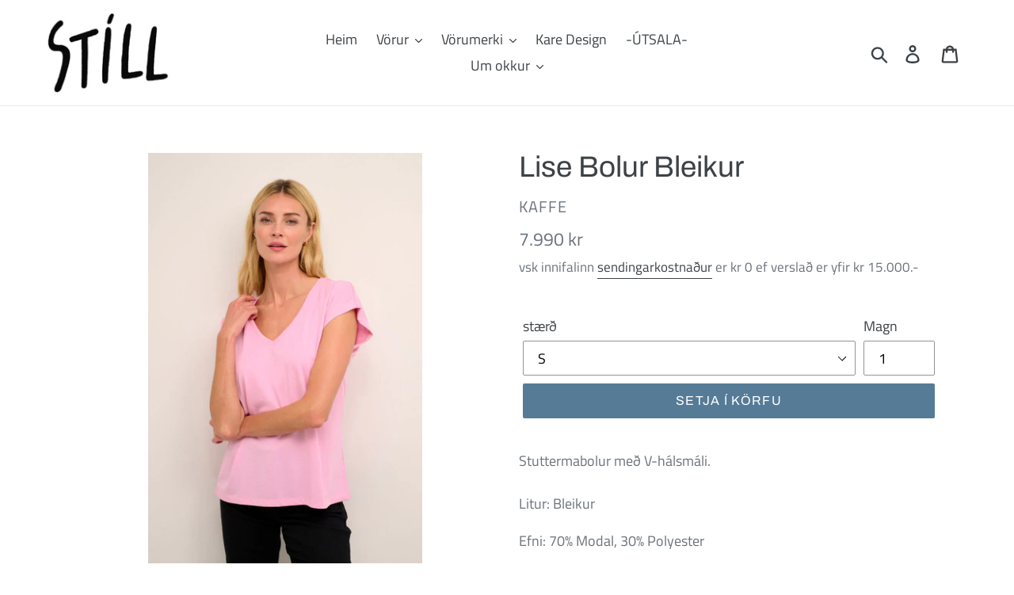

--- FILE ---
content_type: text/html; charset=utf-8
request_url: https://www.stillfashion.is/products/lise-bolur-5
body_size: 18758
content:
<!doctype html>
<html class="no-js" lang="en">
<head>
  <meta charset="utf-8">
  <meta http-equiv="X-UA-Compatible" content="IE=edge,chrome=1">
  <meta name="viewport" content="width=device-width,initial-scale=1">
  <meta name="theme-color" content="#557b97">
  <link rel="canonical" href="https://www.stillfashion.is/products/lise-bolur-5"><link rel="shortcut icon" href="//www.stillfashion.is/cdn/shop/files/logo-001_2_32x32.jpg?v=1613570146" type="image/png"><title>Lise Bolur Bleikur
&ndash; Stíll-Fashion</title><meta name="description" content="Stuttermabolur með V-hálsmáli. Litur: Bleikur Efni: 70% Modal, 30% Polyester Má þvo á 30°"><!-- /snippets/social-meta-tags.liquid -->




<meta property="og:site_name" content="Stíll-Fashion">
<meta property="og:url" content="https://www.stillfashion.is/products/lise-bolur-5">
<meta property="og:title" content="Lise Bolur Bleikur">
<meta property="og:type" content="product">
<meta property="og:description" content="Stuttermabolur með V-hálsmáli. Litur: Bleikur Efni: 70% Modal, 30% Polyester Má þvo á 30°">

  <meta property="og:price:amount" content="7,990">
  <meta property="og:price:currency" content="ISK">

<meta property="og:image" content="http://www.stillfashion.is/cdn/shop/products/1233679_2_1200x1200.jpg?v=1676985328"><meta property="og:image" content="http://www.stillfashion.is/cdn/shop/products/1233678_2_1200x1200.jpg?v=1676985328"><meta property="og:image" content="http://www.stillfashion.is/cdn/shop/products/1233680_2_1200x1200.jpg?v=1676984201">
<meta property="og:image:secure_url" content="https://www.stillfashion.is/cdn/shop/products/1233679_2_1200x1200.jpg?v=1676985328"><meta property="og:image:secure_url" content="https://www.stillfashion.is/cdn/shop/products/1233678_2_1200x1200.jpg?v=1676985328"><meta property="og:image:secure_url" content="https://www.stillfashion.is/cdn/shop/products/1233680_2_1200x1200.jpg?v=1676984201">


<meta name="twitter:card" content="summary_large_image">
<meta name="twitter:title" content="Lise Bolur Bleikur">
<meta name="twitter:description" content="Stuttermabolur með V-hálsmáli. Litur: Bleikur Efni: 70% Modal, 30% Polyester Má þvo á 30°">


  <link href="//www.stillfashion.is/cdn/shop/t/1/assets/theme.scss.css?v=7997744700969709211762776404" rel="stylesheet" type="text/css" media="all" />

  <script>
    var theme = {
      strings: {
        addToCart: "Setja í körfu",
        soldOut: "Uppselt",
        unavailable: "uppselt ",
        regularPrice: "Verð",
        sale: "Á tilboði",
        showMore: "Sýna meira",
        showLess: "Sýna minna",
        addressError: "Error looking up that address",
        addressNoResults: "No results for that address",
        addressQueryLimit: "You have exceeded the Google API usage limit. Consider upgrading to a \u003ca href=\"https:\/\/developers.google.com\/maps\/premium\/usage-limits\"\u003ePremium Plan\u003c\/a\u003e.",
        authError: "There was a problem authenticating your Google Maps account.",
        newWindow: "Nýr gluggi",
        external: "Opnar vefsíðu",
        newWindowExternal: "opnar vefsíðu í nýjum glugga",
        quantityMinimumMessage: "magn verður að vera 1 eða meira"
      },
      moneyFormat: "{{amount_no_decimals}} kr"
    }

    document.documentElement.className = document.documentElement.className.replace('no-js', 'js');
  </script><script src="//www.stillfashion.is/cdn/shop/t/1/assets/lazysizes.js?v=94224023136283657951558439972" async="async"></script>
  <script src="//www.stillfashion.is/cdn/shop/t/1/assets/vendor.js?v=12001839194546984181553130601" defer="defer"></script>
  <script src="//www.stillfashion.is/cdn/shop/t/1/assets/theme.js?v=9804841573087423991639408111" defer="defer"></script>

  <script>window.performance && window.performance.mark && window.performance.mark('shopify.content_for_header.start');</script><meta name="google-site-verification" content="hnVRUYBmn-AQ3W_yT8npOzVyC_McUhnKlhzP-zaOaSU">
<meta id="shopify-digital-wallet" name="shopify-digital-wallet" content="/6356238383/digital_wallets/dialog">
<link rel="alternate" type="application/json+oembed" href="https://www.stillfashion.is/products/lise-bolur-5.oembed">
<script async="async" src="/checkouts/internal/preloads.js?locale=en-IS"></script>
<script id="shopify-features" type="application/json">{"accessToken":"6a598bd0d02fd36b28c4f160a5de26c9","betas":["rich-media-storefront-analytics"],"domain":"www.stillfashion.is","predictiveSearch":true,"shopId":6356238383,"locale":"en"}</script>
<script>var Shopify = Shopify || {};
Shopify.shop = "still-tiska.myshopify.com";
Shopify.locale = "en";
Shopify.currency = {"active":"ISK","rate":"1.0"};
Shopify.country = "IS";
Shopify.theme = {"name":"Debut","id":18429018159,"schema_name":"Debut","schema_version":"11.3.1","theme_store_id":796,"role":"main"};
Shopify.theme.handle = "null";
Shopify.theme.style = {"id":null,"handle":null};
Shopify.cdnHost = "www.stillfashion.is/cdn";
Shopify.routes = Shopify.routes || {};
Shopify.routes.root = "/";</script>
<script type="module">!function(o){(o.Shopify=o.Shopify||{}).modules=!0}(window);</script>
<script>!function(o){function n(){var o=[];function n(){o.push(Array.prototype.slice.apply(arguments))}return n.q=o,n}var t=o.Shopify=o.Shopify||{};t.loadFeatures=n(),t.autoloadFeatures=n()}(window);</script>
<script id="shop-js-analytics" type="application/json">{"pageType":"product"}</script>
<script defer="defer" async type="module" src="//www.stillfashion.is/cdn/shopifycloud/shop-js/modules/v2/client.init-shop-cart-sync_BN7fPSNr.en.esm.js"></script>
<script defer="defer" async type="module" src="//www.stillfashion.is/cdn/shopifycloud/shop-js/modules/v2/chunk.common_Cbph3Kss.esm.js"></script>
<script defer="defer" async type="module" src="//www.stillfashion.is/cdn/shopifycloud/shop-js/modules/v2/chunk.modal_DKumMAJ1.esm.js"></script>
<script type="module">
  await import("//www.stillfashion.is/cdn/shopifycloud/shop-js/modules/v2/client.init-shop-cart-sync_BN7fPSNr.en.esm.js");
await import("//www.stillfashion.is/cdn/shopifycloud/shop-js/modules/v2/chunk.common_Cbph3Kss.esm.js");
await import("//www.stillfashion.is/cdn/shopifycloud/shop-js/modules/v2/chunk.modal_DKumMAJ1.esm.js");

  window.Shopify.SignInWithShop?.initShopCartSync?.({"fedCMEnabled":true,"windoidEnabled":true});

</script>
<script id="__st">var __st={"a":6356238383,"offset":0,"reqid":"7a6ca9e8-3a5a-4aba-85ac-f1d51cf7a51c-1769926957","pageurl":"www.stillfashion.is\/products\/lise-bolur-5","u":"5b74d1fc71dd","p":"product","rtyp":"product","rid":8130617246003};</script>
<script>window.ShopifyPaypalV4VisibilityTracking = true;</script>
<script id="captcha-bootstrap">!function(){'use strict';const t='contact',e='account',n='new_comment',o=[[t,t],['blogs',n],['comments',n],[t,'customer']],c=[[e,'customer_login'],[e,'guest_login'],[e,'recover_customer_password'],[e,'create_customer']],r=t=>t.map((([t,e])=>`form[action*='/${t}']:not([data-nocaptcha='true']) input[name='form_type'][value='${e}']`)).join(','),a=t=>()=>t?[...document.querySelectorAll(t)].map((t=>t.form)):[];function s(){const t=[...o],e=r(t);return a(e)}const i='password',u='form_key',d=['recaptcha-v3-token','g-recaptcha-response','h-captcha-response',i],f=()=>{try{return window.sessionStorage}catch{return}},m='__shopify_v',_=t=>t.elements[u];function p(t,e,n=!1){try{const o=window.sessionStorage,c=JSON.parse(o.getItem(e)),{data:r}=function(t){const{data:e,action:n}=t;return t[m]||n?{data:e,action:n}:{data:t,action:n}}(c);for(const[e,n]of Object.entries(r))t.elements[e]&&(t.elements[e].value=n);n&&o.removeItem(e)}catch(o){console.error('form repopulation failed',{error:o})}}const l='form_type',E='cptcha';function T(t){t.dataset[E]=!0}const w=window,h=w.document,L='Shopify',v='ce_forms',y='captcha';let A=!1;((t,e)=>{const n=(g='f06e6c50-85a8-45c8-87d0-21a2b65856fe',I='https://cdn.shopify.com/shopifycloud/storefront-forms-hcaptcha/ce_storefront_forms_captcha_hcaptcha.v1.5.2.iife.js',D={infoText:'Protected by hCaptcha',privacyText:'Privacy',termsText:'Terms'},(t,e,n)=>{const o=w[L][v],c=o.bindForm;if(c)return c(t,g,e,D).then(n);var r;o.q.push([[t,g,e,D],n]),r=I,A||(h.body.append(Object.assign(h.createElement('script'),{id:'captcha-provider',async:!0,src:r})),A=!0)});var g,I,D;w[L]=w[L]||{},w[L][v]=w[L][v]||{},w[L][v].q=[],w[L][y]=w[L][y]||{},w[L][y].protect=function(t,e){n(t,void 0,e),T(t)},Object.freeze(w[L][y]),function(t,e,n,w,h,L){const[v,y,A,g]=function(t,e,n){const i=e?o:[],u=t?c:[],d=[...i,...u],f=r(d),m=r(i),_=r(d.filter((([t,e])=>n.includes(e))));return[a(f),a(m),a(_),s()]}(w,h,L),I=t=>{const e=t.target;return e instanceof HTMLFormElement?e:e&&e.form},D=t=>v().includes(t);t.addEventListener('submit',(t=>{const e=I(t);if(!e)return;const n=D(e)&&!e.dataset.hcaptchaBound&&!e.dataset.recaptchaBound,o=_(e),c=g().includes(e)&&(!o||!o.value);(n||c)&&t.preventDefault(),c&&!n&&(function(t){try{if(!f())return;!function(t){const e=f();if(!e)return;const n=_(t);if(!n)return;const o=n.value;o&&e.removeItem(o)}(t);const e=Array.from(Array(32),(()=>Math.random().toString(36)[2])).join('');!function(t,e){_(t)||t.append(Object.assign(document.createElement('input'),{type:'hidden',name:u})),t.elements[u].value=e}(t,e),function(t,e){const n=f();if(!n)return;const o=[...t.querySelectorAll(`input[type='${i}']`)].map((({name:t})=>t)),c=[...d,...o],r={};for(const[a,s]of new FormData(t).entries())c.includes(a)||(r[a]=s);n.setItem(e,JSON.stringify({[m]:1,action:t.action,data:r}))}(t,e)}catch(e){console.error('failed to persist form',e)}}(e),e.submit())}));const S=(t,e)=>{t&&!t.dataset[E]&&(n(t,e.some((e=>e===t))),T(t))};for(const o of['focusin','change'])t.addEventListener(o,(t=>{const e=I(t);D(e)&&S(e,y())}));const B=e.get('form_key'),M=e.get(l),P=B&&M;t.addEventListener('DOMContentLoaded',(()=>{const t=y();if(P)for(const e of t)e.elements[l].value===M&&p(e,B);[...new Set([...A(),...v().filter((t=>'true'===t.dataset.shopifyCaptcha))])].forEach((e=>S(e,t)))}))}(h,new URLSearchParams(w.location.search),n,t,e,['guest_login'])})(!0,!0)}();</script>
<script integrity="sha256-4kQ18oKyAcykRKYeNunJcIwy7WH5gtpwJnB7kiuLZ1E=" data-source-attribution="shopify.loadfeatures" defer="defer" src="//www.stillfashion.is/cdn/shopifycloud/storefront/assets/storefront/load_feature-a0a9edcb.js" crossorigin="anonymous"></script>
<script data-source-attribution="shopify.dynamic_checkout.dynamic.init">var Shopify=Shopify||{};Shopify.PaymentButton=Shopify.PaymentButton||{isStorefrontPortableWallets:!0,init:function(){window.Shopify.PaymentButton.init=function(){};var t=document.createElement("script");t.src="https://www.stillfashion.is/cdn/shopifycloud/portable-wallets/latest/portable-wallets.en.js",t.type="module",document.head.appendChild(t)}};
</script>
<script data-source-attribution="shopify.dynamic_checkout.buyer_consent">
  function portableWalletsHideBuyerConsent(e){var t=document.getElementById("shopify-buyer-consent"),n=document.getElementById("shopify-subscription-policy-button");t&&n&&(t.classList.add("hidden"),t.setAttribute("aria-hidden","true"),n.removeEventListener("click",e))}function portableWalletsShowBuyerConsent(e){var t=document.getElementById("shopify-buyer-consent"),n=document.getElementById("shopify-subscription-policy-button");t&&n&&(t.classList.remove("hidden"),t.removeAttribute("aria-hidden"),n.addEventListener("click",e))}window.Shopify?.PaymentButton&&(window.Shopify.PaymentButton.hideBuyerConsent=portableWalletsHideBuyerConsent,window.Shopify.PaymentButton.showBuyerConsent=portableWalletsShowBuyerConsent);
</script>
<script data-source-attribution="shopify.dynamic_checkout.cart.bootstrap">document.addEventListener("DOMContentLoaded",(function(){function t(){return document.querySelector("shopify-accelerated-checkout-cart, shopify-accelerated-checkout")}if(t())Shopify.PaymentButton.init();else{new MutationObserver((function(e,n){t()&&(Shopify.PaymentButton.init(),n.disconnect())})).observe(document.body,{childList:!0,subtree:!0})}}));
</script>
<script id='scb4127' type='text/javascript' async='' src='https://www.stillfashion.is/cdn/shopifycloud/privacy-banner/storefront-banner.js'></script>
<script>window.performance && window.performance.mark && window.performance.mark('shopify.content_for_header.end');</script>
<link href="https://monorail-edge.shopifysvc.com" rel="dns-prefetch">
<script>(function(){if ("sendBeacon" in navigator && "performance" in window) {try {var session_token_from_headers = performance.getEntriesByType('navigation')[0].serverTiming.find(x => x.name == '_s').description;} catch {var session_token_from_headers = undefined;}var session_cookie_matches = document.cookie.match(/_shopify_s=([^;]*)/);var session_token_from_cookie = session_cookie_matches && session_cookie_matches.length === 2 ? session_cookie_matches[1] : "";var session_token = session_token_from_headers || session_token_from_cookie || "";function handle_abandonment_event(e) {var entries = performance.getEntries().filter(function(entry) {return /monorail-edge.shopifysvc.com/.test(entry.name);});if (!window.abandonment_tracked && entries.length === 0) {window.abandonment_tracked = true;var currentMs = Date.now();var navigation_start = performance.timing.navigationStart;var payload = {shop_id: 6356238383,url: window.location.href,navigation_start,duration: currentMs - navigation_start,session_token,page_type: "product"};window.navigator.sendBeacon("https://monorail-edge.shopifysvc.com/v1/produce", JSON.stringify({schema_id: "online_store_buyer_site_abandonment/1.1",payload: payload,metadata: {event_created_at_ms: currentMs,event_sent_at_ms: currentMs}}));}}window.addEventListener('pagehide', handle_abandonment_event);}}());</script>
<script id="web-pixels-manager-setup">(function e(e,d,r,n,o){if(void 0===o&&(o={}),!Boolean(null===(a=null===(i=window.Shopify)||void 0===i?void 0:i.analytics)||void 0===a?void 0:a.replayQueue)){var i,a;window.Shopify=window.Shopify||{};var t=window.Shopify;t.analytics=t.analytics||{};var s=t.analytics;s.replayQueue=[],s.publish=function(e,d,r){return s.replayQueue.push([e,d,r]),!0};try{self.performance.mark("wpm:start")}catch(e){}var l=function(){var e={modern:/Edge?\/(1{2}[4-9]|1[2-9]\d|[2-9]\d{2}|\d{4,})\.\d+(\.\d+|)|Firefox\/(1{2}[4-9]|1[2-9]\d|[2-9]\d{2}|\d{4,})\.\d+(\.\d+|)|Chrom(ium|e)\/(9{2}|\d{3,})\.\d+(\.\d+|)|(Maci|X1{2}).+ Version\/(15\.\d+|(1[6-9]|[2-9]\d|\d{3,})\.\d+)([,.]\d+|)( \(\w+\)|)( Mobile\/\w+|) Safari\/|Chrome.+OPR\/(9{2}|\d{3,})\.\d+\.\d+|(CPU[ +]OS|iPhone[ +]OS|CPU[ +]iPhone|CPU IPhone OS|CPU iPad OS)[ +]+(15[._]\d+|(1[6-9]|[2-9]\d|\d{3,})[._]\d+)([._]\d+|)|Android:?[ /-](13[3-9]|1[4-9]\d|[2-9]\d{2}|\d{4,})(\.\d+|)(\.\d+|)|Android.+Firefox\/(13[5-9]|1[4-9]\d|[2-9]\d{2}|\d{4,})\.\d+(\.\d+|)|Android.+Chrom(ium|e)\/(13[3-9]|1[4-9]\d|[2-9]\d{2}|\d{4,})\.\d+(\.\d+|)|SamsungBrowser\/([2-9]\d|\d{3,})\.\d+/,legacy:/Edge?\/(1[6-9]|[2-9]\d|\d{3,})\.\d+(\.\d+|)|Firefox\/(5[4-9]|[6-9]\d|\d{3,})\.\d+(\.\d+|)|Chrom(ium|e)\/(5[1-9]|[6-9]\d|\d{3,})\.\d+(\.\d+|)([\d.]+$|.*Safari\/(?![\d.]+ Edge\/[\d.]+$))|(Maci|X1{2}).+ Version\/(10\.\d+|(1[1-9]|[2-9]\d|\d{3,})\.\d+)([,.]\d+|)( \(\w+\)|)( Mobile\/\w+|) Safari\/|Chrome.+OPR\/(3[89]|[4-9]\d|\d{3,})\.\d+\.\d+|(CPU[ +]OS|iPhone[ +]OS|CPU[ +]iPhone|CPU IPhone OS|CPU iPad OS)[ +]+(10[._]\d+|(1[1-9]|[2-9]\d|\d{3,})[._]\d+)([._]\d+|)|Android:?[ /-](13[3-9]|1[4-9]\d|[2-9]\d{2}|\d{4,})(\.\d+|)(\.\d+|)|Mobile Safari.+OPR\/([89]\d|\d{3,})\.\d+\.\d+|Android.+Firefox\/(13[5-9]|1[4-9]\d|[2-9]\d{2}|\d{4,})\.\d+(\.\d+|)|Android.+Chrom(ium|e)\/(13[3-9]|1[4-9]\d|[2-9]\d{2}|\d{4,})\.\d+(\.\d+|)|Android.+(UC? ?Browser|UCWEB|U3)[ /]?(15\.([5-9]|\d{2,})|(1[6-9]|[2-9]\d|\d{3,})\.\d+)\.\d+|SamsungBrowser\/(5\.\d+|([6-9]|\d{2,})\.\d+)|Android.+MQ{2}Browser\/(14(\.(9|\d{2,})|)|(1[5-9]|[2-9]\d|\d{3,})(\.\d+|))(\.\d+|)|K[Aa][Ii]OS\/(3\.\d+|([4-9]|\d{2,})\.\d+)(\.\d+|)/},d=e.modern,r=e.legacy,n=navigator.userAgent;return n.match(d)?"modern":n.match(r)?"legacy":"unknown"}(),u="modern"===l?"modern":"legacy",c=(null!=n?n:{modern:"",legacy:""})[u],f=function(e){return[e.baseUrl,"/wpm","/b",e.hashVersion,"modern"===e.buildTarget?"m":"l",".js"].join("")}({baseUrl:d,hashVersion:r,buildTarget:u}),m=function(e){var d=e.version,r=e.bundleTarget,n=e.surface,o=e.pageUrl,i=e.monorailEndpoint;return{emit:function(e){var a=e.status,t=e.errorMsg,s=(new Date).getTime(),l=JSON.stringify({metadata:{event_sent_at_ms:s},events:[{schema_id:"web_pixels_manager_load/3.1",payload:{version:d,bundle_target:r,page_url:o,status:a,surface:n,error_msg:t},metadata:{event_created_at_ms:s}}]});if(!i)return console&&console.warn&&console.warn("[Web Pixels Manager] No Monorail endpoint provided, skipping logging."),!1;try{return self.navigator.sendBeacon.bind(self.navigator)(i,l)}catch(e){}var u=new XMLHttpRequest;try{return u.open("POST",i,!0),u.setRequestHeader("Content-Type","text/plain"),u.send(l),!0}catch(e){return console&&console.warn&&console.warn("[Web Pixels Manager] Got an unhandled error while logging to Monorail."),!1}}}}({version:r,bundleTarget:l,surface:e.surface,pageUrl:self.location.href,monorailEndpoint:e.monorailEndpoint});try{o.browserTarget=l,function(e){var d=e.src,r=e.async,n=void 0===r||r,o=e.onload,i=e.onerror,a=e.sri,t=e.scriptDataAttributes,s=void 0===t?{}:t,l=document.createElement("script"),u=document.querySelector("head"),c=document.querySelector("body");if(l.async=n,l.src=d,a&&(l.integrity=a,l.crossOrigin="anonymous"),s)for(var f in s)if(Object.prototype.hasOwnProperty.call(s,f))try{l.dataset[f]=s[f]}catch(e){}if(o&&l.addEventListener("load",o),i&&l.addEventListener("error",i),u)u.appendChild(l);else{if(!c)throw new Error("Did not find a head or body element to append the script");c.appendChild(l)}}({src:f,async:!0,onload:function(){if(!function(){var e,d;return Boolean(null===(d=null===(e=window.Shopify)||void 0===e?void 0:e.analytics)||void 0===d?void 0:d.initialized)}()){var d=window.webPixelsManager.init(e)||void 0;if(d){var r=window.Shopify.analytics;r.replayQueue.forEach((function(e){var r=e[0],n=e[1],o=e[2];d.publishCustomEvent(r,n,o)})),r.replayQueue=[],r.publish=d.publishCustomEvent,r.visitor=d.visitor,r.initialized=!0}}},onerror:function(){return m.emit({status:"failed",errorMsg:"".concat(f," has failed to load")})},sri:function(e){var d=/^sha384-[A-Za-z0-9+/=]+$/;return"string"==typeof e&&d.test(e)}(c)?c:"",scriptDataAttributes:o}),m.emit({status:"loading"})}catch(e){m.emit({status:"failed",errorMsg:(null==e?void 0:e.message)||"Unknown error"})}}})({shopId: 6356238383,storefrontBaseUrl: "https://www.stillfashion.is",extensionsBaseUrl: "https://extensions.shopifycdn.com/cdn/shopifycloud/web-pixels-manager",monorailEndpoint: "https://monorail-edge.shopifysvc.com/unstable/produce_batch",surface: "storefront-renderer",enabledBetaFlags: ["2dca8a86"],webPixelsConfigList: [{"id":"356614451","configuration":"{\"pixel_id\":\"2707777606206511\",\"pixel_type\":\"facebook_pixel\",\"metaapp_system_user_token\":\"-\"}","eventPayloadVersion":"v1","runtimeContext":"OPEN","scriptVersion":"ca16bc87fe92b6042fbaa3acc2fbdaa6","type":"APP","apiClientId":2329312,"privacyPurposes":["ANALYTICS","MARKETING","SALE_OF_DATA"],"dataSharingAdjustments":{"protectedCustomerApprovalScopes":["read_customer_address","read_customer_email","read_customer_name","read_customer_personal_data","read_customer_phone"]}},{"id":"shopify-app-pixel","configuration":"{}","eventPayloadVersion":"v1","runtimeContext":"STRICT","scriptVersion":"0450","apiClientId":"shopify-pixel","type":"APP","privacyPurposes":["ANALYTICS","MARKETING"]},{"id":"shopify-custom-pixel","eventPayloadVersion":"v1","runtimeContext":"LAX","scriptVersion":"0450","apiClientId":"shopify-pixel","type":"CUSTOM","privacyPurposes":["ANALYTICS","MARKETING"]}],isMerchantRequest: false,initData: {"shop":{"name":"Stíll-Fashion","paymentSettings":{"currencyCode":"ISK"},"myshopifyDomain":"still-tiska.myshopify.com","countryCode":"IS","storefrontUrl":"https:\/\/www.stillfashion.is"},"customer":null,"cart":null,"checkout":null,"productVariants":[{"price":{"amount":7990.0,"currencyCode":"ISK"},"product":{"title":"Lise Bolur Bleikur","vendor":"Kaffe","id":"8130617246003","untranslatedTitle":"Lise Bolur Bleikur","url":"\/products\/lise-bolur-5","type":"Bolur"},"id":"44473543688499","image":{"src":"\/\/www.stillfashion.is\/cdn\/shop\/products\/1233679_2.jpg?v=1676985328"},"sku":"","title":"S","untranslatedTitle":"S"},{"price":{"amount":7990.0,"currencyCode":"ISK"},"product":{"title":"Lise Bolur Bleikur","vendor":"Kaffe","id":"8130617246003","untranslatedTitle":"Lise Bolur Bleikur","url":"\/products\/lise-bolur-5","type":"Bolur"},"id":"44473543721267","image":{"src":"\/\/www.stillfashion.is\/cdn\/shop\/products\/1233679_2.jpg?v=1676985328"},"sku":"","title":"M","untranslatedTitle":"M"}],"purchasingCompany":null},},"https://www.stillfashion.is/cdn","1d2a099fw23dfb22ep557258f5m7a2edbae",{"modern":"","legacy":""},{"shopId":"6356238383","storefrontBaseUrl":"https:\/\/www.stillfashion.is","extensionBaseUrl":"https:\/\/extensions.shopifycdn.com\/cdn\/shopifycloud\/web-pixels-manager","surface":"storefront-renderer","enabledBetaFlags":"[\"2dca8a86\"]","isMerchantRequest":"false","hashVersion":"1d2a099fw23dfb22ep557258f5m7a2edbae","publish":"custom","events":"[[\"page_viewed\",{}],[\"product_viewed\",{\"productVariant\":{\"price\":{\"amount\":7990.0,\"currencyCode\":\"ISK\"},\"product\":{\"title\":\"Lise Bolur Bleikur\",\"vendor\":\"Kaffe\",\"id\":\"8130617246003\",\"untranslatedTitle\":\"Lise Bolur Bleikur\",\"url\":\"\/products\/lise-bolur-5\",\"type\":\"Bolur\"},\"id\":\"44473543688499\",\"image\":{\"src\":\"\/\/www.stillfashion.is\/cdn\/shop\/products\/1233679_2.jpg?v=1676985328\"},\"sku\":\"\",\"title\":\"S\",\"untranslatedTitle\":\"S\"}}]]"});</script><script>
  window.ShopifyAnalytics = window.ShopifyAnalytics || {};
  window.ShopifyAnalytics.meta = window.ShopifyAnalytics.meta || {};
  window.ShopifyAnalytics.meta.currency = 'ISK';
  var meta = {"product":{"id":8130617246003,"gid":"gid:\/\/shopify\/Product\/8130617246003","vendor":"Kaffe","type":"Bolur","handle":"lise-bolur-5","variants":[{"id":44473543688499,"price":799000,"name":"Lise Bolur Bleikur - S","public_title":"S","sku":""},{"id":44473543721267,"price":799000,"name":"Lise Bolur Bleikur - M","public_title":"M","sku":""}],"remote":false},"page":{"pageType":"product","resourceType":"product","resourceId":8130617246003,"requestId":"7a6ca9e8-3a5a-4aba-85ac-f1d51cf7a51c-1769926957"}};
  for (var attr in meta) {
    window.ShopifyAnalytics.meta[attr] = meta[attr];
  }
</script>
<script class="analytics">
  (function () {
    var customDocumentWrite = function(content) {
      var jquery = null;

      if (window.jQuery) {
        jquery = window.jQuery;
      } else if (window.Checkout && window.Checkout.$) {
        jquery = window.Checkout.$;
      }

      if (jquery) {
        jquery('body').append(content);
      }
    };

    var hasLoggedConversion = function(token) {
      if (token) {
        return document.cookie.indexOf('loggedConversion=' + token) !== -1;
      }
      return false;
    }

    var setCookieIfConversion = function(token) {
      if (token) {
        var twoMonthsFromNow = new Date(Date.now());
        twoMonthsFromNow.setMonth(twoMonthsFromNow.getMonth() + 2);

        document.cookie = 'loggedConversion=' + token + '; expires=' + twoMonthsFromNow;
      }
    }

    var trekkie = window.ShopifyAnalytics.lib = window.trekkie = window.trekkie || [];
    if (trekkie.integrations) {
      return;
    }
    trekkie.methods = [
      'identify',
      'page',
      'ready',
      'track',
      'trackForm',
      'trackLink'
    ];
    trekkie.factory = function(method) {
      return function() {
        var args = Array.prototype.slice.call(arguments);
        args.unshift(method);
        trekkie.push(args);
        return trekkie;
      };
    };
    for (var i = 0; i < trekkie.methods.length; i++) {
      var key = trekkie.methods[i];
      trekkie[key] = trekkie.factory(key);
    }
    trekkie.load = function(config) {
      trekkie.config = config || {};
      trekkie.config.initialDocumentCookie = document.cookie;
      var first = document.getElementsByTagName('script')[0];
      var script = document.createElement('script');
      script.type = 'text/javascript';
      script.onerror = function(e) {
        var scriptFallback = document.createElement('script');
        scriptFallback.type = 'text/javascript';
        scriptFallback.onerror = function(error) {
                var Monorail = {
      produce: function produce(monorailDomain, schemaId, payload) {
        var currentMs = new Date().getTime();
        var event = {
          schema_id: schemaId,
          payload: payload,
          metadata: {
            event_created_at_ms: currentMs,
            event_sent_at_ms: currentMs
          }
        };
        return Monorail.sendRequest("https://" + monorailDomain + "/v1/produce", JSON.stringify(event));
      },
      sendRequest: function sendRequest(endpointUrl, payload) {
        // Try the sendBeacon API
        if (window && window.navigator && typeof window.navigator.sendBeacon === 'function' && typeof window.Blob === 'function' && !Monorail.isIos12()) {
          var blobData = new window.Blob([payload], {
            type: 'text/plain'
          });

          if (window.navigator.sendBeacon(endpointUrl, blobData)) {
            return true;
          } // sendBeacon was not successful

        } // XHR beacon

        var xhr = new XMLHttpRequest();

        try {
          xhr.open('POST', endpointUrl);
          xhr.setRequestHeader('Content-Type', 'text/plain');
          xhr.send(payload);
        } catch (e) {
          console.log(e);
        }

        return false;
      },
      isIos12: function isIos12() {
        return window.navigator.userAgent.lastIndexOf('iPhone; CPU iPhone OS 12_') !== -1 || window.navigator.userAgent.lastIndexOf('iPad; CPU OS 12_') !== -1;
      }
    };
    Monorail.produce('monorail-edge.shopifysvc.com',
      'trekkie_storefront_load_errors/1.1',
      {shop_id: 6356238383,
      theme_id: 18429018159,
      app_name: "storefront",
      context_url: window.location.href,
      source_url: "//www.stillfashion.is/cdn/s/trekkie.storefront.c59ea00e0474b293ae6629561379568a2d7c4bba.min.js"});

        };
        scriptFallback.async = true;
        scriptFallback.src = '//www.stillfashion.is/cdn/s/trekkie.storefront.c59ea00e0474b293ae6629561379568a2d7c4bba.min.js';
        first.parentNode.insertBefore(scriptFallback, first);
      };
      script.async = true;
      script.src = '//www.stillfashion.is/cdn/s/trekkie.storefront.c59ea00e0474b293ae6629561379568a2d7c4bba.min.js';
      first.parentNode.insertBefore(script, first);
    };
    trekkie.load(
      {"Trekkie":{"appName":"storefront","development":false,"defaultAttributes":{"shopId":6356238383,"isMerchantRequest":null,"themeId":18429018159,"themeCityHash":"12927817083719216624","contentLanguage":"en","currency":"ISK","eventMetadataId":"b59f90e2-ec9c-465d-be90-c8aebd93ca99"},"isServerSideCookieWritingEnabled":true,"monorailRegion":"shop_domain","enabledBetaFlags":["65f19447","b5387b81"]},"Session Attribution":{},"S2S":{"facebookCapiEnabled":true,"source":"trekkie-storefront-renderer","apiClientId":580111}}
    );

    var loaded = false;
    trekkie.ready(function() {
      if (loaded) return;
      loaded = true;

      window.ShopifyAnalytics.lib = window.trekkie;

      var originalDocumentWrite = document.write;
      document.write = customDocumentWrite;
      try { window.ShopifyAnalytics.merchantGoogleAnalytics.call(this); } catch(error) {};
      document.write = originalDocumentWrite;

      window.ShopifyAnalytics.lib.page(null,{"pageType":"product","resourceType":"product","resourceId":8130617246003,"requestId":"7a6ca9e8-3a5a-4aba-85ac-f1d51cf7a51c-1769926957","shopifyEmitted":true});

      var match = window.location.pathname.match(/checkouts\/(.+)\/(thank_you|post_purchase)/)
      var token = match? match[1]: undefined;
      if (!hasLoggedConversion(token)) {
        setCookieIfConversion(token);
        window.ShopifyAnalytics.lib.track("Viewed Product",{"currency":"ISK","variantId":44473543688499,"productId":8130617246003,"productGid":"gid:\/\/shopify\/Product\/8130617246003","name":"Lise Bolur Bleikur - S","price":"7990","sku":"","brand":"Kaffe","variant":"S","category":"Bolur","nonInteraction":true,"remote":false},undefined,undefined,{"shopifyEmitted":true});
      window.ShopifyAnalytics.lib.track("monorail:\/\/trekkie_storefront_viewed_product\/1.1",{"currency":"ISK","variantId":44473543688499,"productId":8130617246003,"productGid":"gid:\/\/shopify\/Product\/8130617246003","name":"Lise Bolur Bleikur - S","price":"7990","sku":"","brand":"Kaffe","variant":"S","category":"Bolur","nonInteraction":true,"remote":false,"referer":"https:\/\/www.stillfashion.is\/products\/lise-bolur-5"});
      }
    });


        var eventsListenerScript = document.createElement('script');
        eventsListenerScript.async = true;
        eventsListenerScript.src = "//www.stillfashion.is/cdn/shopifycloud/storefront/assets/shop_events_listener-3da45d37.js";
        document.getElementsByTagName('head')[0].appendChild(eventsListenerScript);

})();</script>
<script
  defer
  src="https://www.stillfashion.is/cdn/shopifycloud/perf-kit/shopify-perf-kit-3.1.0.min.js"
  data-application="storefront-renderer"
  data-shop-id="6356238383"
  data-render-region="gcp-us-central1"
  data-page-type="product"
  data-theme-instance-id="18429018159"
  data-theme-name="Debut"
  data-theme-version="11.3.1"
  data-monorail-region="shop_domain"
  data-resource-timing-sampling-rate="10"
  data-shs="true"
  data-shs-beacon="true"
  data-shs-export-with-fetch="true"
  data-shs-logs-sample-rate="1"
  data-shs-beacon-endpoint="https://www.stillfashion.is/api/collect"
></script>
</head>

<body class="template-product">

  <a class="in-page-link visually-hidden skip-link" href="#MainContent">fara í næsta</a>

  <div id="SearchDrawer" class="search-bar drawer drawer--top" role="dialog" aria-modal="true" aria-label="Search">
    <div class="search-bar__table">
      <div class="search-bar__table-cell search-bar__form-wrapper">
        <form class="search search-bar__form" action="/search" method="get" role="search">
          <input class="search__input search-bar__input" type="search" name="q" value="" placeholder="Search" aria-label="Search">
          <button class="search-bar__submit search__submit btn--link" type="submit">
            <svg aria-hidden="true" focusable="false" role="presentation" class="icon icon-search" viewBox="0 0 37 40"><path d="M35.6 36l-9.8-9.8c4.1-5.4 3.6-13.2-1.3-18.1-5.4-5.4-14.2-5.4-19.7 0-5.4 5.4-5.4 14.2 0 19.7 2.6 2.6 6.1 4.1 9.8 4.1 3 0 5.9-1 8.3-2.8l9.8 9.8c.4.4.9.6 1.4.6s1-.2 1.4-.6c.9-.9.9-2.1.1-2.9zm-20.9-8.2c-2.6 0-5.1-1-7-2.9-3.9-3.9-3.9-10.1 0-14C9.6 9 12.2 8 14.7 8s5.1 1 7 2.9c3.9 3.9 3.9 10.1 0 14-1.9 1.9-4.4 2.9-7 2.9z"/></svg>
            <span class="icon__fallback-text">Submit</span>
          </button>
        </form>
      </div>
      <div class="search-bar__table-cell text-right">
        <button type="button" class="btn--link search-bar__close js-drawer-close">
          <svg aria-hidden="true" focusable="false" role="presentation" class="icon icon-close" viewBox="0 0 40 40"><path d="M23.868 20.015L39.117 4.78c1.11-1.108 1.11-2.77 0-3.877-1.109-1.108-2.773-1.108-3.882 0L19.986 16.137 4.737.904C3.628-.204 1.965-.204.856.904c-1.11 1.108-1.11 2.77 0 3.877l15.249 15.234L.855 35.248c-1.108 1.108-1.108 2.77 0 3.877.555.554 1.248.831 1.942.831s1.386-.277 1.94-.83l15.25-15.234 15.248 15.233c.555.554 1.248.831 1.941.831s1.387-.277 1.941-.83c1.11-1.109 1.11-2.77 0-3.878L23.868 20.015z" class="layer"/></svg>
          <span class="icon__fallback-text">Close search</span>
        </button>
      </div>
    </div>
  </div>

  <div id="shopify-section-header" class="shopify-section">

<div data-section-id="header" data-section-type="header-section">
  

  <header class="site-header border-bottom logo--left" role="banner">
    <div class="grid grid--no-gutters grid--table site-header__mobile-nav">
      

      <div class="grid__item medium-up--one-quarter logo-align--left">
        
        
          <div class="h2 site-header__logo">
        
          
<a href="/" class="site-header__logo-image">
              
              <img class="lazyload js"
                   src="//www.stillfashion.is/cdn/shop/files/Still_logo_300x300.jpg?v=1613178662"
                   data-src="//www.stillfashion.is/cdn/shop/files/Still_logo_{width}x.jpg?v=1613178662"
                   data-widths="[180, 360, 540, 720, 900, 1080, 1296, 1512, 1728, 2048]"
                   data-aspectratio="1.6912943871706758"
                   data-sizes="auto"
                   alt="Kvenfataverslun, Síðumúli 34, 108 Reykjavík"
                   style="max-width: 175px">
              <noscript>
                
                <img src="//www.stillfashion.is/cdn/shop/files/Still_logo_175x.jpg?v=1613178662"
                     srcset="//www.stillfashion.is/cdn/shop/files/Still_logo_175x.jpg?v=1613178662 1x, //www.stillfashion.is/cdn/shop/files/Still_logo_175x@2x.jpg?v=1613178662 2x"
                     alt="Kvenfataverslun, Síðumúli 34, 108 Reykjavík"
                     style="max-width: 175px;">
              </noscript>
            </a>
          
        
          </div>
        
      </div>

      
        <nav class="grid__item medium-up--one-half small--hide" id="AccessibleNav" role="navigation">
          <ul class="site-nav list--inline " id="SiteNav">
  



    
      <li >
        <a href="/"
          class="site-nav__link site-nav__link--main"
          
        >
          <span class="site-nav__label">Heim</span>
        </a>
      </li>
    
  



    
      <li class="site-nav--has-dropdown site-nav--has-centered-dropdown" data-has-dropdowns>
        <button class="site-nav__link site-nav__link--main site-nav__link--button" type="button" aria-expanded="false" aria-controls="SiteNavLabel-vorur">
          <span class="site-nav__label">Vörur</span><svg aria-hidden="true" focusable="false" role="presentation" class="icon icon--wide icon-chevron-down" viewBox="0 0 498.98 284.49"><defs><style>.cls-1{fill:#231f20}</style></defs><path class="cls-1" d="M80.93 271.76A35 35 0 0 1 140.68 247l189.74 189.75L520.16 247a35 35 0 1 1 49.5 49.5L355.17 511a35 35 0 0 1-49.5 0L91.18 296.5a34.89 34.89 0 0 1-10.25-24.74z" transform="translate(-80.93 -236.76)"/></svg>
        </button>

        <div class="site-nav__dropdown site-nav__dropdown--centered" id="SiteNavLabel-vorur">
          
            <div class="site-nav__childlist">
              <ul class="site-nav__childlist-grid">
                
                  
                    <li class="site-nav__childlist-item">
                      <a href="/collections/all"
                        class="site-nav__link site-nav__child-link site-nav__child-link--parent"
                        
                      >
                        <span class="site-nav__label">Allar vörur</span>
                      </a>

                      

                    </li>
                  
                    <li class="site-nav__childlist-item">
                      <a href="/collections/frontpage"
                        class="site-nav__link site-nav__child-link site-nav__child-link--parent"
                        
                      >
                        <span class="site-nav__label">Buxur</span>
                      </a>

                      

                    </li>
                  
                    <li class="site-nav__childlist-item">
                      <a href="/collections/peysur"
                        class="site-nav__link site-nav__child-link site-nav__child-link--parent"
                        
                      >
                        <span class="site-nav__label">Peysur</span>
                      </a>

                      

                    </li>
                  
                    <li class="site-nav__childlist-item">
                      <a href="/collections/toppar"
                        class="site-nav__link site-nav__child-link site-nav__child-link--parent"
                        
                      >
                        <span class="site-nav__label">Toppar</span>
                      </a>

                      
                        <ul>
                        
                          <li>
                            <a href="/collections/blussur-2"
                            class="site-nav__link site-nav__child-link"
                            
                          >
                              <span class="site-nav__label">Blússur</span>
                            </a>
                          </li>
                        
                        </ul>
                      

                    </li>
                  
                    <li class="site-nav__childlist-item">
                      <a href="/collections/kjolar-1"
                        class="site-nav__link site-nav__child-link site-nav__child-link--parent"
                        
                      >
                        <span class="site-nav__label">Kjólar</span>
                      </a>

                      
                        <ul>
                        
                          <li>
                            <a href="/collections/tunikur-1"
                            class="site-nav__link site-nav__child-link"
                            
                          >
                              <span class="site-nav__label">Túnikur</span>
                            </a>
                          </li>
                        
                          <li>
                            <a href="/collections/kimono"
                            class="site-nav__link site-nav__child-link"
                            
                          >
                              <span class="site-nav__label">Kimono</span>
                            </a>
                          </li>
                        
                        </ul>
                      

                    </li>
                  
                    <li class="site-nav__childlist-item">
                      <a href="/collections/jakkar"
                        class="site-nav__link site-nav__child-link site-nav__child-link--parent"
                        
                      >
                        <span class="site-nav__label">Jakkar</span>
                      </a>

                      

                    </li>
                  
                    <li class="site-nav__childlist-item">
                      <a href="/collections/yfirhafnir"
                        class="site-nav__link site-nav__child-link site-nav__child-link--parent"
                        
                      >
                        <span class="site-nav__label">Yfirhafnir</span>
                      </a>

                      

                    </li>
                  
                    <li class="site-nav__childlist-item">
                      <a href="/collections/dragtir"
                        class="site-nav__link site-nav__child-link site-nav__child-link--parent"
                        
                      >
                        <span class="site-nav__label">Dragtir</span>
                      </a>

                      
                        <ul>
                        
                          <li>
                            <a href="/collections/dragtar-buxur"
                            class="site-nav__link site-nav__child-link"
                            
                          >
                              <span class="site-nav__label">Buxur</span>
                            </a>
                          </li>
                        
                          <li>
                            <a href="/collections/tunikur"
                            class="site-nav__link site-nav__child-link"
                            
                          >
                              <span class="site-nav__label">Jakkar</span>
                            </a>
                          </li>
                        
                        </ul>
                      

                    </li>
                  
                    <li class="site-nav__childlist-item">
                      <a href="/collections/fylgihlutur"
                        class="site-nav__link site-nav__child-link site-nav__child-link--parent"
                        
                      >
                        <span class="site-nav__label">Fylgihlutir</span>
                      </a>

                      
                        <ul>
                        
                          <li>
                            <a href="/collections/skor"
                            class="site-nav__link site-nav__child-link"
                            
                          >
                              <span class="site-nav__label">Skór</span>
                            </a>
                          </li>
                        
                          <li>
                            <a href="/collections/hattar-og-toskur"
                            class="site-nav__link site-nav__child-link"
                            
                          >
                              <span class="site-nav__label">Hattar &amp; Töskur</span>
                            </a>
                          </li>
                        
                          <li>
                            <a href="/collections/skart"
                            class="site-nav__link site-nav__child-link"
                            
                          >
                              <span class="site-nav__label">Skart</span>
                            </a>
                          </li>
                        
                          <li>
                            <a href="/collections/annad"
                            class="site-nav__link site-nav__child-link"
                            
                          >
                              <span class="site-nav__label">Annað</span>
                            </a>
                          </li>
                        
                        </ul>
                      

                    </li>
                  
                    <li class="site-nav__childlist-item">
                      <a href="/collections/tilbod-1"
                        class="site-nav__link site-nav__child-link site-nav__child-link--parent"
                        
                      >
                        <span class="site-nav__label">Tilboð</span>
                      </a>

                      

                    </li>
                  
                
              </ul>
            </div>

          
        </div>
      </li>
    
  



    
      <li class="site-nav--has-dropdown" data-has-dropdowns>
        <button class="site-nav__link site-nav__link--main site-nav__link--button" type="button" aria-expanded="false" aria-controls="SiteNavLabel-vorumerki">
          <span class="site-nav__label">Vörumerki</span><svg aria-hidden="true" focusable="false" role="presentation" class="icon icon--wide icon-chevron-down" viewBox="0 0 498.98 284.49"><defs><style>.cls-1{fill:#231f20}</style></defs><path class="cls-1" d="M80.93 271.76A35 35 0 0 1 140.68 247l189.74 189.75L520.16 247a35 35 0 1 1 49.5 49.5L355.17 511a35 35 0 0 1-49.5 0L91.18 296.5a34.89 34.89 0 0 1-10.25-24.74z" transform="translate(-80.93 -236.76)"/></svg>
        </button>

        <div class="site-nav__dropdown" id="SiteNavLabel-vorumerki">
          
            <ul>
              
                <li>
                  <a href="/collections/allar-vorur/b%C3%A6ltekompagniet"
                  class="site-nav__link site-nav__child-link"
                  
                >
                    <span class="site-nav__label">BK Company</span>
                  </a>
                </li>
              
                <li>
                  <a href="/collections/allar-vorur/Bruuns-Bazaar"
                  class="site-nav__link site-nav__child-link"
                  
                >
                    <span class="site-nav__label">Bruuns Bazaar</span>
                  </a>
                </li>
              
                <li>
                  <a href="/collections/allar-vorur/By-Odahl"
                  class="site-nav__link site-nav__child-link"
                  
                >
                    <span class="site-nav__label">By Odahl</span>
                  </a>
                </li>
              
                <li>
                  <a href="/collections/allar-vorur/camel-active"
                  class="site-nav__link site-nav__child-link"
                  
                >
                    <span class="site-nav__label">Camel Active</span>
                  </a>
                </li>
              
                <li>
                  <a href="/collections/allar-vorur/Copenhagenshoes"
                  class="site-nav__link site-nav__child-link"
                  
                >
                    <span class="site-nav__label">Copenhagen Shoes</span>
                  </a>
                </li>
              
                <li>
                  <a href="/collections/allar-vorur/Cream"
                  class="site-nav__link site-nav__child-link"
                  
                >
                    <span class="site-nav__label">Cream</span>
                  </a>
                </li>
              
                <li>
                  <a href="/collections/allar-vorur/CTH-Ericson"
                  class="site-nav__link site-nav__child-link"
                  
                >
                    <span class="site-nav__label">CTH Ericson</span>
                  </a>
                </li>
              
                <li>
                  <a href="/collections/allar-vorur/Culture"
                  class="site-nav__link site-nav__child-link"
                  
                >
                    <span class="site-nav__label">Culture</span>
                  </a>
                </li>
              
                <li>
                  <a href="/collections/allar-vorur/Desigual"
                  class="site-nav__link site-nav__child-link"
                  
                >
                    <span class="site-nav__label">Desigual</span>
                  </a>
                </li>
              
                <li>
                  <a href="/collections/allar-vorur/Fluga-Design"
                  class="site-nav__link site-nav__child-link"
                  
                >
                    <span class="site-nav__label">Fluga Design</span>
                  </a>
                </li>
              
                <li>
                  <a href="/collections/allar-vorur/Kaffe"
                  class="site-nav__link site-nav__child-link"
                  
                >
                    <span class="site-nav__label">Kaffe</span>
                  </a>
                </li>
              
                <li>
                  <a href="/collections/allar-vorur/Karen-by-Simonsen"
                  class="site-nav__link site-nav__child-link"
                  
                >
                    <span class="site-nav__label">Karen by Simonsen</span>
                  </a>
                </li>
              
                <li>
                  <a href="/collections/allar-vorur/La-Rouge"
                  class="site-nav__link site-nav__child-link"
                  
                >
                    <span class="site-nav__label">La Rouge</span>
                  </a>
                </li>
              
                <li>
                  <a href="/collections/allar-vorur/Minus"
                  class="site-nav__link site-nav__child-link"
                  
                >
                    <span class="site-nav__label">Minus</span>
                  </a>
                </li>
              
                <li>
                  <a href="/collections/allar-vorur/Noella"
                  class="site-nav__link site-nav__child-link"
                  
                >
                    <span class="site-nav__label">Noella</span>
                  </a>
                </li>
              
                <li>
                  <a href="/collections/allar-vorur/Oui"
                  class="site-nav__link site-nav__child-link"
                  
                >
                    <span class="site-nav__label">Oui</span>
                  </a>
                </li>
              
                <li>
                  <a href="/collections/allar-vorur/Peppercorn"
                  class="site-nav__link site-nav__child-link"
                  
                >
                    <span class="site-nav__label">Peppercorn</span>
                  </a>
                </li>
              
                <li>
                  <a href="/collections/allar-vorur/Pieszak"
                  class="site-nav__link site-nav__child-link"
                  
                >
                    <span class="site-nav__label">Pieszak</span>
                  </a>
                </li>
              
                <li>
                  <a href="/collections/allar-vorur/Revelz"
                  class="site-nav__link site-nav__child-link"
                  
                >
                    <span class="site-nav__label">Revelz</span>
                  </a>
                </li>
              
                <li>
                  <a href="/collections/allar-vorur/Rock&blue"
                  class="site-nav__link site-nav__child-link"
                  
                >
                    <span class="site-nav__label">Rock&amp;blue</span>
                  </a>
                </li>
              
                <li>
                  <a href="/collections/allar-vorur/Rue-de-femme"
                  class="site-nav__link site-nav__child-link"
                  
                >
                    <span class="site-nav__label">Rue de femme</span>
                  </a>
                </li>
              
                <li>
                  <a href="/collections/allar-vorur/Saja-Design"
                  class="site-nav__link site-nav__child-link"
                  
                >
                    <span class="site-nav__label">Saja Design</span>
                  </a>
                </li>
              
                <li>
                  <a href="/collections/allar-vorur/Soft-Rebels"
                  class="site-nav__link site-nav__child-link"
                  
                >
                    <span class="site-nav__label">Soft Rebels</span>
                  </a>
                </li>
              
                <li>
                  <a href="/collections/allar-vorur/Tramontana"
                  class="site-nav__link site-nav__child-link"
                  
                >
                    <span class="site-nav__label">Tramontana</span>
                  </a>
                </li>
              
                <li>
                  <a href="/collections/allar-vorur/Treats"
                  class="site-nav__link site-nav__child-link"
                  
                >
                    <span class="site-nav__label">Treats</span>
                  </a>
                </li>
              
                <li>
                  <a href="/collections/allar-vorur/Vanzetti"
                  class="site-nav__link site-nav__child-link site-nav__link--last"
                  
                >
                    <span class="site-nav__label">Vanzetti</span>
                  </a>
                </li>
              
            </ul>
          
        </div>
      </li>
    
  



    
      <li >
        <a href="/collections/kare-design"
          class="site-nav__link site-nav__link--main"
          
        >
          <span class="site-nav__label">Kare Design</span>
        </a>
      </li>
    
  



    
      <li >
        <a href="/collections/tilbod-1"
          class="site-nav__link site-nav__link--main"
          
        >
          <span class="site-nav__label">-ÚTSALA-</span>
        </a>
      </li>
    
  



    
      <li class="site-nav--has-dropdown" data-has-dropdowns>
        <button class="site-nav__link site-nav__link--main site-nav__link--button" type="button" aria-expanded="false" aria-controls="SiteNavLabel-um-okkur">
          <span class="site-nav__label">Um okkur</span><svg aria-hidden="true" focusable="false" role="presentation" class="icon icon--wide icon-chevron-down" viewBox="0 0 498.98 284.49"><defs><style>.cls-1{fill:#231f20}</style></defs><path class="cls-1" d="M80.93 271.76A35 35 0 0 1 140.68 247l189.74 189.75L520.16 247a35 35 0 1 1 49.5 49.5L355.17 511a35 35 0 0 1-49.5 0L91.18 296.5a34.89 34.89 0 0 1-10.25-24.74z" transform="translate(-80.93 -236.76)"/></svg>
        </button>

        <div class="site-nav__dropdown" id="SiteNavLabel-um-okkur">
          
            <ul>
              
                <li>
                  <a href="/pages/starfsfolk"
                  class="site-nav__link site-nav__child-link"
                  
                >
                    <span class="site-nav__label">Starfsfólk</span>
                  </a>
                </li>
              
                <li>
                  <a href="/pages/hafa-samband"
                  class="site-nav__link site-nav__child-link"
                  
                >
                    <span class="site-nav__label">Hafa samband</span>
                  </a>
                </li>
              
                <li>
                  <a href="/pages/skilmalar"
                  class="site-nav__link site-nav__child-link site-nav__link--last"
                  
                >
                    <span class="site-nav__label">Skilmálar</span>
                  </a>
                </li>
              
            </ul>
          
        </div>
      </li>
    
  
</ul>

        </nav>
      

      <div class="grid__item medium-up--one-quarter text-right site-header__icons site-header__icons--plus">
        <div class="site-header__icons-wrapper">
          <div class="site-header__search site-header__icon">
            <form action="/search" method="get" class="search-header search" role="search">
  <input class="search-header__input search__input"
    type="search"
    name="q"
    placeholder="Search"
    aria-label="Search">
  <button class="search-header__submit search__submit btn--link site-header__icon" type="submit">
    <svg aria-hidden="true" focusable="false" role="presentation" class="icon icon-search" viewBox="0 0 37 40"><path d="M35.6 36l-9.8-9.8c4.1-5.4 3.6-13.2-1.3-18.1-5.4-5.4-14.2-5.4-19.7 0-5.4 5.4-5.4 14.2 0 19.7 2.6 2.6 6.1 4.1 9.8 4.1 3 0 5.9-1 8.3-2.8l9.8 9.8c.4.4.9.6 1.4.6s1-.2 1.4-.6c.9-.9.9-2.1.1-2.9zm-20.9-8.2c-2.6 0-5.1-1-7-2.9-3.9-3.9-3.9-10.1 0-14C9.6 9 12.2 8 14.7 8s5.1 1 7 2.9c3.9 3.9 3.9 10.1 0 14-1.9 1.9-4.4 2.9-7 2.9z"/></svg>
    <span class="icon__fallback-text">Submit</span>
  </button>
</form>

          </div>

          <button type="button" class="btn--link site-header__icon site-header__search-toggle js-drawer-open-top">
            <svg aria-hidden="true" focusable="false" role="presentation" class="icon icon-search" viewBox="0 0 37 40"><path d="M35.6 36l-9.8-9.8c4.1-5.4 3.6-13.2-1.3-18.1-5.4-5.4-14.2-5.4-19.7 0-5.4 5.4-5.4 14.2 0 19.7 2.6 2.6 6.1 4.1 9.8 4.1 3 0 5.9-1 8.3-2.8l9.8 9.8c.4.4.9.6 1.4.6s1-.2 1.4-.6c.9-.9.9-2.1.1-2.9zm-20.9-8.2c-2.6 0-5.1-1-7-2.9-3.9-3.9-3.9-10.1 0-14C9.6 9 12.2 8 14.7 8s5.1 1 7 2.9c3.9 3.9 3.9 10.1 0 14-1.9 1.9-4.4 2.9-7 2.9z"/></svg>
            <span class="icon__fallback-text">Leita</span>
          </button>

          
            
              <a href="/account/login" class="site-header__icon site-header__account">
                <svg aria-hidden="true" focusable="false" role="presentation" class="icon icon-login" viewBox="0 0 28.33 37.68"><path d="M14.17 14.9a7.45 7.45 0 1 0-7.5-7.45 7.46 7.46 0 0 0 7.5 7.45zm0-10.91a3.45 3.45 0 1 1-3.5 3.46A3.46 3.46 0 0 1 14.17 4zM14.17 16.47A14.18 14.18 0 0 0 0 30.68c0 1.41.66 4 5.11 5.66a27.17 27.17 0 0 0 9.06 1.34c6.54 0 14.17-1.84 14.17-7a14.18 14.18 0 0 0-14.17-14.21zm0 17.21c-6.3 0-10.17-1.77-10.17-3a10.17 10.17 0 1 1 20.33 0c.01 1.23-3.86 3-10.16 3z"/></svg>
                <span class="icon__fallback-text">Skrá inn</span>
              </a>
            
          

          <a href="/cart" class="site-header__icon site-header__cart">
            <svg aria-hidden="true" focusable="false" role="presentation" class="icon icon-cart" viewBox="0 0 37 40"><path d="M36.5 34.8L33.3 8h-5.9C26.7 3.9 23 .8 18.5.8S10.3 3.9 9.6 8H3.7L.5 34.8c-.2 1.5.4 2.4.9 3 .5.5 1.4 1.2 3.1 1.2h28c1.3 0 2.4-.4 3.1-1.3.7-.7 1-1.8.9-2.9zm-18-30c2.2 0 4.1 1.4 4.7 3.2h-9.5c.7-1.9 2.6-3.2 4.8-3.2zM4.5 35l2.8-23h2.2v3c0 1.1.9 2 2 2s2-.9 2-2v-3h10v3c0 1.1.9 2 2 2s2-.9 2-2v-3h2.2l2.8 23h-28z"/></svg>
            <span class="icon__fallback-text">Karfa</span>
            
          </a>

          

          
            <button type="button" class="btn--link site-header__icon site-header__menu js-mobile-nav-toggle mobile-nav--open" aria-controls="MobileNav"  aria-expanded="false" aria-label="yfirlit">
              <svg aria-hidden="true" focusable="false" role="presentation" class="icon icon-hamburger" viewBox="0 0 37 40"><path d="M33.5 25h-30c-1.1 0-2-.9-2-2s.9-2 2-2h30c1.1 0 2 .9 2 2s-.9 2-2 2zm0-11.5h-30c-1.1 0-2-.9-2-2s.9-2 2-2h30c1.1 0 2 .9 2 2s-.9 2-2 2zm0 23h-30c-1.1 0-2-.9-2-2s.9-2 2-2h30c1.1 0 2 .9 2 2s-.9 2-2 2z"/></svg>
              <svg aria-hidden="true" focusable="false" role="presentation" class="icon icon-close" viewBox="0 0 40 40"><path d="M23.868 20.015L39.117 4.78c1.11-1.108 1.11-2.77 0-3.877-1.109-1.108-2.773-1.108-3.882 0L19.986 16.137 4.737.904C3.628-.204 1.965-.204.856.904c-1.11 1.108-1.11 2.77 0 3.877l15.249 15.234L.855 35.248c-1.108 1.108-1.108 2.77 0 3.877.555.554 1.248.831 1.942.831s1.386-.277 1.94-.83l15.25-15.234 15.248 15.233c.555.554 1.248.831 1.941.831s1.387-.277 1.941-.83c1.11-1.109 1.11-2.77 0-3.878L23.868 20.015z" class="layer"/></svg>
            </button>
          
        </div>

      </div>
    </div>

    <nav class="mobile-nav-wrapper medium-up--hide" role="navigation">
      <ul id="MobileNav" class="mobile-nav">
        
<li class="mobile-nav__item border-bottom">
            
              <a href="/"
                class="mobile-nav__link"
                
              >
                <span class="mobile-nav__label">Heim</span>
              </a>
            
          </li>
        
<li class="mobile-nav__item border-bottom">
            
              
              <button type="button" class="btn--link js-toggle-submenu mobile-nav__link" data-target="vorur-2" data-level="1" aria-expanded="false">
                <span class="mobile-nav__label">Vörur</span>
                <div class="mobile-nav__icon">
                  <svg aria-hidden="true" focusable="false" role="presentation" class="icon icon-chevron-right" viewBox="0 0 7 11"><path d="M1.5 11A1.5 1.5 0 0 1 .44 8.44L3.38 5.5.44 2.56A1.5 1.5 0 0 1 2.56.44l4 4a1.5 1.5 0 0 1 0 2.12l-4 4A1.5 1.5 0 0 1 1.5 11z" fill="#fff"/></svg>
                </div>
              </button>
              <ul class="mobile-nav__dropdown" data-parent="vorur-2" data-level="2">
                <li class="visually-hidden" tabindex="-1" data-menu-title="2">Vörur yfirlit</li>
                <li class="mobile-nav__item border-bottom">
                  <div class="mobile-nav__table">
                    <div class="mobile-nav__table-cell mobile-nav__return">
                      <button class="btn--link js-toggle-submenu mobile-nav__return-btn" type="button" aria-expanded="true" aria-label="Vörur">
                        <svg aria-hidden="true" focusable="false" role="presentation" class="icon icon-chevron-left" viewBox="0 0 7 11"><path d="M5.5.037a1.5 1.5 0 0 1 1.06 2.56l-2.94 2.94 2.94 2.94a1.5 1.5 0 0 1-2.12 2.12l-4-4a1.5 1.5 0 0 1 0-2.12l4-4A1.5 1.5 0 0 1 5.5.037z" fill="#fff" class="layer"/></svg>
                      </button>
                    </div>
                    <span class="mobile-nav__sublist-link mobile-nav__sublist-header mobile-nav__sublist-header--main-nav-parent">
                      <span class="mobile-nav__label">Vörur</span>
                    </span>
                  </div>
                </li>

                
                  <li class="mobile-nav__item border-bottom">
                    
                      <a href="/collections/all"
                        class="mobile-nav__sublist-link"
                        
                      >
                        <span class="mobile-nav__label">Allar vörur</span>
                      </a>
                    
                  </li>
                
                  <li class="mobile-nav__item border-bottom">
                    
                      <a href="/collections/frontpage"
                        class="mobile-nav__sublist-link"
                        
                      >
                        <span class="mobile-nav__label">Buxur</span>
                      </a>
                    
                  </li>
                
                  <li class="mobile-nav__item border-bottom">
                    
                      <a href="/collections/peysur"
                        class="mobile-nav__sublist-link"
                        
                      >
                        <span class="mobile-nav__label">Peysur</span>
                      </a>
                    
                  </li>
                
                  <li class="mobile-nav__item border-bottom">
                    
                      
                      <button type="button" class="btn--link js-toggle-submenu mobile-nav__link mobile-nav__sublist-link" data-target="toppar-2-4" aria-expanded="false">
                        <span class="mobile-nav__label">Toppar</span>
                        <div class="mobile-nav__icon">
                          <svg aria-hidden="true" focusable="false" role="presentation" class="icon icon-chevron-right" viewBox="0 0 7 11"><path d="M1.5 11A1.5 1.5 0 0 1 .44 8.44L3.38 5.5.44 2.56A1.5 1.5 0 0 1 2.56.44l4 4a1.5 1.5 0 0 1 0 2.12l-4 4A1.5 1.5 0 0 1 1.5 11z" fill="#fff"/></svg>
                        </div>
                      </button>
                      <ul class="mobile-nav__dropdown" data-parent="toppar-2-4" data-level="3">
                        <li class="visually-hidden" tabindex="-1" data-menu-title="3">Toppar yfirlit</li>
                        <li class="mobile-nav__item border-bottom">
                          <div class="mobile-nav__table">
                            <div class="mobile-nav__table-cell mobile-nav__return">
                              <button type="button" class="btn--link js-toggle-submenu mobile-nav__return-btn" data-target="vorur-2" aria-expanded="true" aria-label="Toppar">
                                <svg aria-hidden="true" focusable="false" role="presentation" class="icon icon-chevron-left" viewBox="0 0 7 11"><path d="M5.5.037a1.5 1.5 0 0 1 1.06 2.56l-2.94 2.94 2.94 2.94a1.5 1.5 0 0 1-2.12 2.12l-4-4a1.5 1.5 0 0 1 0-2.12l4-4A1.5 1.5 0 0 1 5.5.037z" fill="#fff" class="layer"/></svg>
                              </button>
                            </div>
                            <a href="/collections/toppar"
                              class="mobile-nav__sublist-link mobile-nav__sublist-header"
                              
                            >
                              <span class="mobile-nav__label">Toppar</span>
                            </a>
                          </div>
                        </li>
                        
                          <li class="mobile-nav__item">
                            <a href="/collections/blussur-2"
                              class="mobile-nav__sublist-link"
                              
                            >
                              <span class="mobile-nav__label">Blússur</span>
                            </a>
                          </li>
                        
                      </ul>
                    
                  </li>
                
                  <li class="mobile-nav__item border-bottom">
                    
                      
                      <button type="button" class="btn--link js-toggle-submenu mobile-nav__link mobile-nav__sublist-link" data-target="kjolar-2-5" aria-expanded="false">
                        <span class="mobile-nav__label">Kjólar</span>
                        <div class="mobile-nav__icon">
                          <svg aria-hidden="true" focusable="false" role="presentation" class="icon icon-chevron-right" viewBox="0 0 7 11"><path d="M1.5 11A1.5 1.5 0 0 1 .44 8.44L3.38 5.5.44 2.56A1.5 1.5 0 0 1 2.56.44l4 4a1.5 1.5 0 0 1 0 2.12l-4 4A1.5 1.5 0 0 1 1.5 11z" fill="#fff"/></svg>
                        </div>
                      </button>
                      <ul class="mobile-nav__dropdown" data-parent="kjolar-2-5" data-level="3">
                        <li class="visually-hidden" tabindex="-1" data-menu-title="3">Kjólar yfirlit</li>
                        <li class="mobile-nav__item border-bottom">
                          <div class="mobile-nav__table">
                            <div class="mobile-nav__table-cell mobile-nav__return">
                              <button type="button" class="btn--link js-toggle-submenu mobile-nav__return-btn" data-target="vorur-2" aria-expanded="true" aria-label="Kjólar">
                                <svg aria-hidden="true" focusable="false" role="presentation" class="icon icon-chevron-left" viewBox="0 0 7 11"><path d="M5.5.037a1.5 1.5 0 0 1 1.06 2.56l-2.94 2.94 2.94 2.94a1.5 1.5 0 0 1-2.12 2.12l-4-4a1.5 1.5 0 0 1 0-2.12l4-4A1.5 1.5 0 0 1 5.5.037z" fill="#fff" class="layer"/></svg>
                              </button>
                            </div>
                            <a href="/collections/kjolar-1"
                              class="mobile-nav__sublist-link mobile-nav__sublist-header"
                              
                            >
                              <span class="mobile-nav__label">Kjólar</span>
                            </a>
                          </div>
                        </li>
                        
                          <li class="mobile-nav__item border-bottom">
                            <a href="/collections/tunikur-1"
                              class="mobile-nav__sublist-link"
                              
                            >
                              <span class="mobile-nav__label">Túnikur</span>
                            </a>
                          </li>
                        
                          <li class="mobile-nav__item">
                            <a href="/collections/kimono"
                              class="mobile-nav__sublist-link"
                              
                            >
                              <span class="mobile-nav__label">Kimono</span>
                            </a>
                          </li>
                        
                      </ul>
                    
                  </li>
                
                  <li class="mobile-nav__item border-bottom">
                    
                      <a href="/collections/jakkar"
                        class="mobile-nav__sublist-link"
                        
                      >
                        <span class="mobile-nav__label">Jakkar</span>
                      </a>
                    
                  </li>
                
                  <li class="mobile-nav__item border-bottom">
                    
                      <a href="/collections/yfirhafnir"
                        class="mobile-nav__sublist-link"
                        
                      >
                        <span class="mobile-nav__label">Yfirhafnir</span>
                      </a>
                    
                  </li>
                
                  <li class="mobile-nav__item border-bottom">
                    
                      
                      <button type="button" class="btn--link js-toggle-submenu mobile-nav__link mobile-nav__sublist-link" data-target="dragtir-2-8" aria-expanded="false">
                        <span class="mobile-nav__label">Dragtir</span>
                        <div class="mobile-nav__icon">
                          <svg aria-hidden="true" focusable="false" role="presentation" class="icon icon-chevron-right" viewBox="0 0 7 11"><path d="M1.5 11A1.5 1.5 0 0 1 .44 8.44L3.38 5.5.44 2.56A1.5 1.5 0 0 1 2.56.44l4 4a1.5 1.5 0 0 1 0 2.12l-4 4A1.5 1.5 0 0 1 1.5 11z" fill="#fff"/></svg>
                        </div>
                      </button>
                      <ul class="mobile-nav__dropdown" data-parent="dragtir-2-8" data-level="3">
                        <li class="visually-hidden" tabindex="-1" data-menu-title="3">Dragtir yfirlit</li>
                        <li class="mobile-nav__item border-bottom">
                          <div class="mobile-nav__table">
                            <div class="mobile-nav__table-cell mobile-nav__return">
                              <button type="button" class="btn--link js-toggle-submenu mobile-nav__return-btn" data-target="vorur-2" aria-expanded="true" aria-label="Dragtir">
                                <svg aria-hidden="true" focusable="false" role="presentation" class="icon icon-chevron-left" viewBox="0 0 7 11"><path d="M5.5.037a1.5 1.5 0 0 1 1.06 2.56l-2.94 2.94 2.94 2.94a1.5 1.5 0 0 1-2.12 2.12l-4-4a1.5 1.5 0 0 1 0-2.12l4-4A1.5 1.5 0 0 1 5.5.037z" fill="#fff" class="layer"/></svg>
                              </button>
                            </div>
                            <a href="/collections/dragtir"
                              class="mobile-nav__sublist-link mobile-nav__sublist-header"
                              
                            >
                              <span class="mobile-nav__label">Dragtir</span>
                            </a>
                          </div>
                        </li>
                        
                          <li class="mobile-nav__item border-bottom">
                            <a href="/collections/dragtar-buxur"
                              class="mobile-nav__sublist-link"
                              
                            >
                              <span class="mobile-nav__label">Buxur</span>
                            </a>
                          </li>
                        
                          <li class="mobile-nav__item">
                            <a href="/collections/tunikur"
                              class="mobile-nav__sublist-link"
                              
                            >
                              <span class="mobile-nav__label">Jakkar</span>
                            </a>
                          </li>
                        
                      </ul>
                    
                  </li>
                
                  <li class="mobile-nav__item border-bottom">
                    
                      
                      <button type="button" class="btn--link js-toggle-submenu mobile-nav__link mobile-nav__sublist-link" data-target="fylgihlutir-2-9" aria-expanded="false">
                        <span class="mobile-nav__label">Fylgihlutir</span>
                        <div class="mobile-nav__icon">
                          <svg aria-hidden="true" focusable="false" role="presentation" class="icon icon-chevron-right" viewBox="0 0 7 11"><path d="M1.5 11A1.5 1.5 0 0 1 .44 8.44L3.38 5.5.44 2.56A1.5 1.5 0 0 1 2.56.44l4 4a1.5 1.5 0 0 1 0 2.12l-4 4A1.5 1.5 0 0 1 1.5 11z" fill="#fff"/></svg>
                        </div>
                      </button>
                      <ul class="mobile-nav__dropdown" data-parent="fylgihlutir-2-9" data-level="3">
                        <li class="visually-hidden" tabindex="-1" data-menu-title="3">Fylgihlutir yfirlit</li>
                        <li class="mobile-nav__item border-bottom">
                          <div class="mobile-nav__table">
                            <div class="mobile-nav__table-cell mobile-nav__return">
                              <button type="button" class="btn--link js-toggle-submenu mobile-nav__return-btn" data-target="vorur-2" aria-expanded="true" aria-label="Fylgihlutir">
                                <svg aria-hidden="true" focusable="false" role="presentation" class="icon icon-chevron-left" viewBox="0 0 7 11"><path d="M5.5.037a1.5 1.5 0 0 1 1.06 2.56l-2.94 2.94 2.94 2.94a1.5 1.5 0 0 1-2.12 2.12l-4-4a1.5 1.5 0 0 1 0-2.12l4-4A1.5 1.5 0 0 1 5.5.037z" fill="#fff" class="layer"/></svg>
                              </button>
                            </div>
                            <a href="/collections/fylgihlutur"
                              class="mobile-nav__sublist-link mobile-nav__sublist-header"
                              
                            >
                              <span class="mobile-nav__label">Fylgihlutir</span>
                            </a>
                          </div>
                        </li>
                        
                          <li class="mobile-nav__item border-bottom">
                            <a href="/collections/skor"
                              class="mobile-nav__sublist-link"
                              
                            >
                              <span class="mobile-nav__label">Skór</span>
                            </a>
                          </li>
                        
                          <li class="mobile-nav__item border-bottom">
                            <a href="/collections/hattar-og-toskur"
                              class="mobile-nav__sublist-link"
                              
                            >
                              <span class="mobile-nav__label">Hattar &amp; Töskur</span>
                            </a>
                          </li>
                        
                          <li class="mobile-nav__item border-bottom">
                            <a href="/collections/skart"
                              class="mobile-nav__sublist-link"
                              
                            >
                              <span class="mobile-nav__label">Skart</span>
                            </a>
                          </li>
                        
                          <li class="mobile-nav__item">
                            <a href="/collections/annad"
                              class="mobile-nav__sublist-link"
                              
                            >
                              <span class="mobile-nav__label">Annað</span>
                            </a>
                          </li>
                        
                      </ul>
                    
                  </li>
                
                  <li class="mobile-nav__item">
                    
                      <a href="/collections/tilbod-1"
                        class="mobile-nav__sublist-link"
                        
                      >
                        <span class="mobile-nav__label">Tilboð</span>
                      </a>
                    
                  </li>
                
              </ul>
            
          </li>
        
<li class="mobile-nav__item border-bottom">
            
              
              <button type="button" class="btn--link js-toggle-submenu mobile-nav__link" data-target="vorumerki-3" data-level="1" aria-expanded="false">
                <span class="mobile-nav__label">Vörumerki</span>
                <div class="mobile-nav__icon">
                  <svg aria-hidden="true" focusable="false" role="presentation" class="icon icon-chevron-right" viewBox="0 0 7 11"><path d="M1.5 11A1.5 1.5 0 0 1 .44 8.44L3.38 5.5.44 2.56A1.5 1.5 0 0 1 2.56.44l4 4a1.5 1.5 0 0 1 0 2.12l-4 4A1.5 1.5 0 0 1 1.5 11z" fill="#fff"/></svg>
                </div>
              </button>
              <ul class="mobile-nav__dropdown" data-parent="vorumerki-3" data-level="2">
                <li class="visually-hidden" tabindex="-1" data-menu-title="2">Vörumerki yfirlit</li>
                <li class="mobile-nav__item border-bottom">
                  <div class="mobile-nav__table">
                    <div class="mobile-nav__table-cell mobile-nav__return">
                      <button class="btn--link js-toggle-submenu mobile-nav__return-btn" type="button" aria-expanded="true" aria-label="Vörumerki">
                        <svg aria-hidden="true" focusable="false" role="presentation" class="icon icon-chevron-left" viewBox="0 0 7 11"><path d="M5.5.037a1.5 1.5 0 0 1 1.06 2.56l-2.94 2.94 2.94 2.94a1.5 1.5 0 0 1-2.12 2.12l-4-4a1.5 1.5 0 0 1 0-2.12l4-4A1.5 1.5 0 0 1 5.5.037z" fill="#fff" class="layer"/></svg>
                      </button>
                    </div>
                    <span class="mobile-nav__sublist-link mobile-nav__sublist-header mobile-nav__sublist-header--main-nav-parent">
                      <span class="mobile-nav__label">Vörumerki</span>
                    </span>
                  </div>
                </li>

                
                  <li class="mobile-nav__item border-bottom">
                    
                      <a href="/collections/allar-vorur/b%C3%A6ltekompagniet"
                        class="mobile-nav__sublist-link"
                        
                      >
                        <span class="mobile-nav__label">BK Company</span>
                      </a>
                    
                  </li>
                
                  <li class="mobile-nav__item border-bottom">
                    
                      <a href="/collections/allar-vorur/Bruuns-Bazaar"
                        class="mobile-nav__sublist-link"
                        
                      >
                        <span class="mobile-nav__label">Bruuns Bazaar</span>
                      </a>
                    
                  </li>
                
                  <li class="mobile-nav__item border-bottom">
                    
                      <a href="/collections/allar-vorur/By-Odahl"
                        class="mobile-nav__sublist-link"
                        
                      >
                        <span class="mobile-nav__label">By Odahl</span>
                      </a>
                    
                  </li>
                
                  <li class="mobile-nav__item border-bottom">
                    
                      <a href="/collections/allar-vorur/camel-active"
                        class="mobile-nav__sublist-link"
                        
                      >
                        <span class="mobile-nav__label">Camel Active</span>
                      </a>
                    
                  </li>
                
                  <li class="mobile-nav__item border-bottom">
                    
                      <a href="/collections/allar-vorur/Copenhagenshoes"
                        class="mobile-nav__sublist-link"
                        
                      >
                        <span class="mobile-nav__label">Copenhagen Shoes</span>
                      </a>
                    
                  </li>
                
                  <li class="mobile-nav__item border-bottom">
                    
                      <a href="/collections/allar-vorur/Cream"
                        class="mobile-nav__sublist-link"
                        
                      >
                        <span class="mobile-nav__label">Cream</span>
                      </a>
                    
                  </li>
                
                  <li class="mobile-nav__item border-bottom">
                    
                      <a href="/collections/allar-vorur/CTH-Ericson"
                        class="mobile-nav__sublist-link"
                        
                      >
                        <span class="mobile-nav__label">CTH Ericson</span>
                      </a>
                    
                  </li>
                
                  <li class="mobile-nav__item border-bottom">
                    
                      <a href="/collections/allar-vorur/Culture"
                        class="mobile-nav__sublist-link"
                        
                      >
                        <span class="mobile-nav__label">Culture</span>
                      </a>
                    
                  </li>
                
                  <li class="mobile-nav__item border-bottom">
                    
                      <a href="/collections/allar-vorur/Desigual"
                        class="mobile-nav__sublist-link"
                        
                      >
                        <span class="mobile-nav__label">Desigual</span>
                      </a>
                    
                  </li>
                
                  <li class="mobile-nav__item border-bottom">
                    
                      <a href="/collections/allar-vorur/Fluga-Design"
                        class="mobile-nav__sublist-link"
                        
                      >
                        <span class="mobile-nav__label">Fluga Design</span>
                      </a>
                    
                  </li>
                
                  <li class="mobile-nav__item border-bottom">
                    
                      <a href="/collections/allar-vorur/Kaffe"
                        class="mobile-nav__sublist-link"
                        
                      >
                        <span class="mobile-nav__label">Kaffe</span>
                      </a>
                    
                  </li>
                
                  <li class="mobile-nav__item border-bottom">
                    
                      <a href="/collections/allar-vorur/Karen-by-Simonsen"
                        class="mobile-nav__sublist-link"
                        
                      >
                        <span class="mobile-nav__label">Karen by Simonsen</span>
                      </a>
                    
                  </li>
                
                  <li class="mobile-nav__item border-bottom">
                    
                      <a href="/collections/allar-vorur/La-Rouge"
                        class="mobile-nav__sublist-link"
                        
                      >
                        <span class="mobile-nav__label">La Rouge</span>
                      </a>
                    
                  </li>
                
                  <li class="mobile-nav__item border-bottom">
                    
                      <a href="/collections/allar-vorur/Minus"
                        class="mobile-nav__sublist-link"
                        
                      >
                        <span class="mobile-nav__label">Minus</span>
                      </a>
                    
                  </li>
                
                  <li class="mobile-nav__item border-bottom">
                    
                      <a href="/collections/allar-vorur/Noella"
                        class="mobile-nav__sublist-link"
                        
                      >
                        <span class="mobile-nav__label">Noella</span>
                      </a>
                    
                  </li>
                
                  <li class="mobile-nav__item border-bottom">
                    
                      <a href="/collections/allar-vorur/Oui"
                        class="mobile-nav__sublist-link"
                        
                      >
                        <span class="mobile-nav__label">Oui</span>
                      </a>
                    
                  </li>
                
                  <li class="mobile-nav__item border-bottom">
                    
                      <a href="/collections/allar-vorur/Peppercorn"
                        class="mobile-nav__sublist-link"
                        
                      >
                        <span class="mobile-nav__label">Peppercorn</span>
                      </a>
                    
                  </li>
                
                  <li class="mobile-nav__item border-bottom">
                    
                      <a href="/collections/allar-vorur/Pieszak"
                        class="mobile-nav__sublist-link"
                        
                      >
                        <span class="mobile-nav__label">Pieszak</span>
                      </a>
                    
                  </li>
                
                  <li class="mobile-nav__item border-bottom">
                    
                      <a href="/collections/allar-vorur/Revelz"
                        class="mobile-nav__sublist-link"
                        
                      >
                        <span class="mobile-nav__label">Revelz</span>
                      </a>
                    
                  </li>
                
                  <li class="mobile-nav__item border-bottom">
                    
                      <a href="/collections/allar-vorur/Rock&blue"
                        class="mobile-nav__sublist-link"
                        
                      >
                        <span class="mobile-nav__label">Rock&amp;blue</span>
                      </a>
                    
                  </li>
                
                  <li class="mobile-nav__item border-bottom">
                    
                      <a href="/collections/allar-vorur/Rue-de-femme"
                        class="mobile-nav__sublist-link"
                        
                      >
                        <span class="mobile-nav__label">Rue de femme</span>
                      </a>
                    
                  </li>
                
                  <li class="mobile-nav__item border-bottom">
                    
                      <a href="/collections/allar-vorur/Saja-Design"
                        class="mobile-nav__sublist-link"
                        
                      >
                        <span class="mobile-nav__label">Saja Design</span>
                      </a>
                    
                  </li>
                
                  <li class="mobile-nav__item border-bottom">
                    
                      <a href="/collections/allar-vorur/Soft-Rebels"
                        class="mobile-nav__sublist-link"
                        
                      >
                        <span class="mobile-nav__label">Soft Rebels</span>
                      </a>
                    
                  </li>
                
                  <li class="mobile-nav__item border-bottom">
                    
                      <a href="/collections/allar-vorur/Tramontana"
                        class="mobile-nav__sublist-link"
                        
                      >
                        <span class="mobile-nav__label">Tramontana</span>
                      </a>
                    
                  </li>
                
                  <li class="mobile-nav__item border-bottom">
                    
                      <a href="/collections/allar-vorur/Treats"
                        class="mobile-nav__sublist-link"
                        
                      >
                        <span class="mobile-nav__label">Treats</span>
                      </a>
                    
                  </li>
                
                  <li class="mobile-nav__item">
                    
                      <a href="/collections/allar-vorur/Vanzetti"
                        class="mobile-nav__sublist-link"
                        
                      >
                        <span class="mobile-nav__label">Vanzetti</span>
                      </a>
                    
                  </li>
                
              </ul>
            
          </li>
        
<li class="mobile-nav__item border-bottom">
            
              <a href="/collections/kare-design"
                class="mobile-nav__link"
                
              >
                <span class="mobile-nav__label">Kare Design</span>
              </a>
            
          </li>
        
<li class="mobile-nav__item border-bottom">
            
              <a href="/collections/tilbod-1"
                class="mobile-nav__link"
                
              >
                <span class="mobile-nav__label">-ÚTSALA-</span>
              </a>
            
          </li>
        
<li class="mobile-nav__item">
            
              
              <button type="button" class="btn--link js-toggle-submenu mobile-nav__link" data-target="um-okkur-6" data-level="1" aria-expanded="false">
                <span class="mobile-nav__label">Um okkur</span>
                <div class="mobile-nav__icon">
                  <svg aria-hidden="true" focusable="false" role="presentation" class="icon icon-chevron-right" viewBox="0 0 7 11"><path d="M1.5 11A1.5 1.5 0 0 1 .44 8.44L3.38 5.5.44 2.56A1.5 1.5 0 0 1 2.56.44l4 4a1.5 1.5 0 0 1 0 2.12l-4 4A1.5 1.5 0 0 1 1.5 11z" fill="#fff"/></svg>
                </div>
              </button>
              <ul class="mobile-nav__dropdown" data-parent="um-okkur-6" data-level="2">
                <li class="visually-hidden" tabindex="-1" data-menu-title="2">Um okkur yfirlit</li>
                <li class="mobile-nav__item border-bottom">
                  <div class="mobile-nav__table">
                    <div class="mobile-nav__table-cell mobile-nav__return">
                      <button class="btn--link js-toggle-submenu mobile-nav__return-btn" type="button" aria-expanded="true" aria-label="Um okkur">
                        <svg aria-hidden="true" focusable="false" role="presentation" class="icon icon-chevron-left" viewBox="0 0 7 11"><path d="M5.5.037a1.5 1.5 0 0 1 1.06 2.56l-2.94 2.94 2.94 2.94a1.5 1.5 0 0 1-2.12 2.12l-4-4a1.5 1.5 0 0 1 0-2.12l4-4A1.5 1.5 0 0 1 5.5.037z" fill="#fff" class="layer"/></svg>
                      </button>
                    </div>
                    <span class="mobile-nav__sublist-link mobile-nav__sublist-header mobile-nav__sublist-header--main-nav-parent">
                      <span class="mobile-nav__label">Um okkur</span>
                    </span>
                  </div>
                </li>

                
                  <li class="mobile-nav__item border-bottom">
                    
                      <a href="/pages/starfsfolk"
                        class="mobile-nav__sublist-link"
                        
                      >
                        <span class="mobile-nav__label">Starfsfólk</span>
                      </a>
                    
                  </li>
                
                  <li class="mobile-nav__item border-bottom">
                    
                      <a href="/pages/hafa-samband"
                        class="mobile-nav__sublist-link"
                        
                      >
                        <span class="mobile-nav__label">Hafa samband</span>
                      </a>
                    
                  </li>
                
                  <li class="mobile-nav__item">
                    
                      <a href="/pages/skilmalar"
                        class="mobile-nav__sublist-link"
                        
                      >
                        <span class="mobile-nav__label">Skilmálar</span>
                      </a>
                    
                  </li>
                
              </ul>
            
          </li>
        
        
      </ul>
    </nav>
  </header>

  
</div>



<script type="application/ld+json">
{
  "@context": "http://schema.org",
  "@type": "Organization",
  "name": "Stíll-Fashion",
  
    
    "logo": "https:\/\/www.stillfashion.is\/cdn\/shop\/files\/Still_logo_5906x.jpg?v=1613178662",
  
  "sameAs": [
    "",
    "https:\/\/www.facebook.com\/stillfashion.is\/",
    "",
    "http:\/\/instagram.com\/stillfashion.is",
    "",
    "",
    "",
    ""
  ],
  "url": "https:\/\/www.stillfashion.is"
}
</script>




</div>

  <div class="page-container" id="PageContainer">

    <main class="main-content js-focus-hidden" id="MainContent" role="main" tabindex="-1">
      

<div id="shopify-section-product-template" class="shopify-section"><div class="product-template__container page-width"
  id="ProductSection-product-template"
  data-section-id="product-template"
  data-section-type="product"
  data-enable-history-state="true"
>
  


  <div class="grid product-single">
    <div class="grid__item product-single__photos medium-up--one-half">
        
        
        
        
<style>
  
  
  @media screen and (min-width: 750px) { 
    #FeaturedImage-product-template-40462113440051 {
      max-width: 353.3333333333333px;
      max-height: 530px;
    }
    #FeaturedImageZoom-product-template-40462113440051-wrapper {
      max-width: 353.3333333333333px;
      max-height: 530px;
    }
   } 
  
  
    
    @media screen and (max-width: 749px) {
      #FeaturedImage-product-template-40462113440051 {
        max-width: 499.99999999999994px;
        max-height: 750px;
      }
      #FeaturedImageZoom-product-template-40462113440051-wrapper {
        max-width: 499.99999999999994px;
      }
    }
  
</style>


        <div id="FeaturedImageZoom-product-template-40462113440051-wrapper" class="product-single__photo-wrapper js">
          <div
          id="FeaturedImageZoom-product-template-40462113440051"
          style="padding-top:150.00000000000003%;"
          class="product-single__photo js-zoom-enabled product-single__photo--has-thumbnails"
          data-image-id="40462113440051"
           data-zoom="//www.stillfashion.is/cdn/shop/products/1233679_2_1024x1024@2x.jpg?v=1676985328">
            <img id="FeaturedImage-product-template-40462113440051"
                 class="feature-row__image product-featured-img lazyload"
                 src="//www.stillfashion.is/cdn/shop/products/1233679_2_300x300.jpg?v=1676985328"
                 data-src="//www.stillfashion.is/cdn/shop/products/1233679_2_{width}x.jpg?v=1676985328"
                 data-widths="[180, 360, 540, 720, 900, 1080, 1296, 1512, 1728, 2048]"
                 data-aspectratio="0.6666666666666666"
                 data-sizes="auto"
                 tabindex="-1"
                 alt="Lise Bolur Bleikur">
          </div>
        </div>
      
        
        
        
        
<style>
  
  
  @media screen and (min-width: 750px) { 
    #FeaturedImage-product-template-40462113472819 {
      max-width: 353.3333333333333px;
      max-height: 530px;
    }
    #FeaturedImageZoom-product-template-40462113472819-wrapper {
      max-width: 353.3333333333333px;
      max-height: 530px;
    }
   } 
  
  
    
    @media screen and (max-width: 749px) {
      #FeaturedImage-product-template-40462113472819 {
        max-width: 499.99999999999994px;
        max-height: 750px;
      }
      #FeaturedImageZoom-product-template-40462113472819-wrapper {
        max-width: 499.99999999999994px;
      }
    }
  
</style>


        <div id="FeaturedImageZoom-product-template-40462113472819-wrapper" class="product-single__photo-wrapper js">
          <div
          id="FeaturedImageZoom-product-template-40462113472819"
          style="padding-top:150.00000000000003%;"
          class="product-single__photo js-zoom-enabled product-single__photo--has-thumbnails hide"
          data-image-id="40462113472819"
           data-zoom="//www.stillfashion.is/cdn/shop/products/1233678_2_1024x1024@2x.jpg?v=1676985328">
            <img id="FeaturedImage-product-template-40462113472819"
                 class="feature-row__image product-featured-img lazyload lazypreload"
                 src="//www.stillfashion.is/cdn/shop/products/1233678_2_300x300.jpg?v=1676985328"
                 data-src="//www.stillfashion.is/cdn/shop/products/1233678_2_{width}x.jpg?v=1676985328"
                 data-widths="[180, 360, 540, 720, 900, 1080, 1296, 1512, 1728, 2048]"
                 data-aspectratio="0.6666666666666666"
                 data-sizes="auto"
                 tabindex="-1"
                 alt="Lise Bolur Bleikur">
          </div>
        </div>
      
        
        
        
        
<style>
  
  
  @media screen and (min-width: 750px) { 
    #FeaturedImage-product-template-40462113374515 {
      max-width: 353.3333333333333px;
      max-height: 530px;
    }
    #FeaturedImageZoom-product-template-40462113374515-wrapper {
      max-width: 353.3333333333333px;
      max-height: 530px;
    }
   } 
  
  
    
    @media screen and (max-width: 749px) {
      #FeaturedImage-product-template-40462113374515 {
        max-width: 499.99999999999994px;
        max-height: 750px;
      }
      #FeaturedImageZoom-product-template-40462113374515-wrapper {
        max-width: 499.99999999999994px;
      }
    }
  
</style>


        <div id="FeaturedImageZoom-product-template-40462113374515-wrapper" class="product-single__photo-wrapper js">
          <div
          id="FeaturedImageZoom-product-template-40462113374515"
          style="padding-top:150.00000000000003%;"
          class="product-single__photo js-zoom-enabled product-single__photo--has-thumbnails hide"
          data-image-id="40462113374515"
           data-zoom="//www.stillfashion.is/cdn/shop/products/1233680_2_1024x1024@2x.jpg?v=1676984201">
            <img id="FeaturedImage-product-template-40462113374515"
                 class="feature-row__image product-featured-img lazyload lazypreload"
                 src="//www.stillfashion.is/cdn/shop/products/1233680_2_300x300.jpg?v=1676984201"
                 data-src="//www.stillfashion.is/cdn/shop/products/1233680_2_{width}x.jpg?v=1676984201"
                 data-widths="[180, 360, 540, 720, 900, 1080, 1296, 1512, 1728, 2048]"
                 data-aspectratio="0.6666666666666666"
                 data-sizes="auto"
                 tabindex="-1"
                 alt="Lise Bolur Bleikur">
          </div>
        </div>
      
        
        
        
        
<style>
  
  
  @media screen and (min-width: 750px) { 
    #FeaturedImage-product-template-40462113407283 {
      max-width: 353.3333333333333px;
      max-height: 530px;
    }
    #FeaturedImageZoom-product-template-40462113407283-wrapper {
      max-width: 353.3333333333333px;
      max-height: 530px;
    }
   } 
  
  
    
    @media screen and (max-width: 749px) {
      #FeaturedImage-product-template-40462113407283 {
        max-width: 499.99999999999994px;
        max-height: 750px;
      }
      #FeaturedImageZoom-product-template-40462113407283-wrapper {
        max-width: 499.99999999999994px;
      }
    }
  
</style>


        <div id="FeaturedImageZoom-product-template-40462113407283-wrapper" class="product-single__photo-wrapper js">
          <div
          id="FeaturedImageZoom-product-template-40462113407283"
          style="padding-top:150.00000000000003%;"
          class="product-single__photo js-zoom-enabled product-single__photo--has-thumbnails hide"
          data-image-id="40462113407283"
           data-zoom="//www.stillfashion.is/cdn/shop/products/1233681_2_1024x1024@2x.jpg?v=1676984201">
            <img id="FeaturedImage-product-template-40462113407283"
                 class="feature-row__image product-featured-img lazyload lazypreload"
                 src="//www.stillfashion.is/cdn/shop/products/1233681_2_300x300.jpg?v=1676984201"
                 data-src="//www.stillfashion.is/cdn/shop/products/1233681_2_{width}x.jpg?v=1676984201"
                 data-widths="[180, 360, 540, 720, 900, 1080, 1296, 1512, 1728, 2048]"
                 data-aspectratio="0.6666666666666666"
                 data-sizes="auto"
                 tabindex="-1"
                 alt="Lise Bolur Bleikur">
          </div>
        </div>
      

      <noscript>
        
        <img src="//www.stillfashion.is/cdn/shop/products/1233679_2_530x@2x.jpg?v=1676985328" alt="Lise Bolur Bleikur" id="FeaturedImage-product-template" class="product-featured-img" style="max-width: 530px;">
      </noscript>

      
        

        <div class="thumbnails-wrapper thumbnails-slider--active">
          
            <button type="button" class="btn btn--link medium-up--hide thumbnails-slider__btn thumbnails-slider__prev thumbnails-slider__prev--product-template">
              <svg aria-hidden="true" focusable="false" role="presentation" class="icon icon-chevron-left" viewBox="0 0 7 11"><path d="M5.5.037a1.5 1.5 0 0 1 1.06 2.56l-2.94 2.94 2.94 2.94a1.5 1.5 0 0 1-2.12 2.12l-4-4a1.5 1.5 0 0 1 0-2.12l4-4A1.5 1.5 0 0 1 5.5.037z" fill="#fff" class="layer"/></svg>
              <span class="icon__fallback-text">Previous slide</span>
            </button>
          
          <ul class="grid grid--uniform product-single__thumbnails product-single__thumbnails-product-template">
            
              <li class="grid__item medium-up--one-quarter product-single__thumbnails-item js">
                <a href="//www.stillfashion.is/cdn/shop/products/1233679_2_1024x1024@2x.jpg?v=1676985328"
                   class="text-link product-single__thumbnail product-single__thumbnail--product-template"
                   data-thumbnail-id="40462113440051"
                   data-zoom="//www.stillfashion.is/cdn/shop/products/1233679_2_1024x1024@2x.jpg?v=1676985328">
                     <img class="product-single__thumbnail-image" src="//www.stillfashion.is/cdn/shop/products/1233679_2_110x110@2x.jpg?v=1676985328" alt="Load image into Gallery viewer, Lise Bolur Bleikur">
                </a>
              </li>
            
              <li class="grid__item medium-up--one-quarter product-single__thumbnails-item js">
                <a href="//www.stillfashion.is/cdn/shop/products/1233678_2_1024x1024@2x.jpg?v=1676985328"
                   class="text-link product-single__thumbnail product-single__thumbnail--product-template"
                   data-thumbnail-id="40462113472819"
                   data-zoom="//www.stillfashion.is/cdn/shop/products/1233678_2_1024x1024@2x.jpg?v=1676985328">
                     <img class="product-single__thumbnail-image" src="//www.stillfashion.is/cdn/shop/products/1233678_2_110x110@2x.jpg?v=1676985328" alt="Load image into Gallery viewer, Lise Bolur Bleikur">
                </a>
              </li>
            
              <li class="grid__item medium-up--one-quarter product-single__thumbnails-item js">
                <a href="//www.stillfashion.is/cdn/shop/products/1233680_2_1024x1024@2x.jpg?v=1676984201"
                   class="text-link product-single__thumbnail product-single__thumbnail--product-template"
                   data-thumbnail-id="40462113374515"
                   data-zoom="//www.stillfashion.is/cdn/shop/products/1233680_2_1024x1024@2x.jpg?v=1676984201">
                     <img class="product-single__thumbnail-image" src="//www.stillfashion.is/cdn/shop/products/1233680_2_110x110@2x.jpg?v=1676984201" alt="Load image into Gallery viewer, Lise Bolur Bleikur">
                </a>
              </li>
            
              <li class="grid__item medium-up--one-quarter product-single__thumbnails-item js">
                <a href="//www.stillfashion.is/cdn/shop/products/1233681_2_1024x1024@2x.jpg?v=1676984201"
                   class="text-link product-single__thumbnail product-single__thumbnail--product-template"
                   data-thumbnail-id="40462113407283"
                   data-zoom="//www.stillfashion.is/cdn/shop/products/1233681_2_1024x1024@2x.jpg?v=1676984201">
                     <img class="product-single__thumbnail-image" src="//www.stillfashion.is/cdn/shop/products/1233681_2_110x110@2x.jpg?v=1676984201" alt="Load image into Gallery viewer, Lise Bolur Bleikur">
                </a>
              </li>
            
          </ul>
          
            <button type="button" class="btn btn--link medium-up--hide thumbnails-slider__btn thumbnails-slider__next thumbnails-slider__next--product-template">
              <svg aria-hidden="true" focusable="false" role="presentation" class="icon icon-chevron-right" viewBox="0 0 7 11"><path d="M1.5 11A1.5 1.5 0 0 1 .44 8.44L3.38 5.5.44 2.56A1.5 1.5 0 0 1 2.56.44l4 4a1.5 1.5 0 0 1 0 2.12l-4 4A1.5 1.5 0 0 1 1.5 11z" fill="#fff"/></svg>
              <span class="icon__fallback-text">Next slide</span>
            </button>
          
        </div>
      
    </div>

    <div class="grid__item medium-up--one-half">
      <div class="product-single__meta">

        <h1 class="product-single__title">Lise Bolur Bleikur</h1>

          <div class="product__price">
            <!-- snippet/product-price.liquid -->

<dl class="price" data-price>

  
    <div class="price__vendor">
      <dt>
        <span class="visually-hidden">seljandi</span>
      </dt>
      <dd>
        Kaffe
      </dd>
    </div>
  

  <div class="price__regular">
    <dt>
      <span class="visually-hidden visually-hidden--inline">Verð</span>
    </dt>
    <dd>
      <span class="price-item price-item--regular" data-regular-price>
        
          
            7.990 kr
          
        
      </span>
    </dd>
  </div>
  <div class="price__sale">
    <dt>
      <span class="visually-hidden visually-hidden--inline">Tilboðsverð</span>
    </dt>
    <dd>
      <span class="price-item price-item--sale" data-sale-price>
        7.990 kr
      </span>
      <span class="price-item__label" aria-hidden="true">Á tilboði</span>
    </dd>
  </div>
</dl>

          </div><div class="product__policies rte">vsk innifalinn
<a href="/policies/shipping-policy">sendingarkostnaður</a> er kr 0 ef verslað er yfir kr 15.000.-
</div>

          <form method="post" action="/cart/add" id="product_form_8130617246003" accept-charset="UTF-8" class="product-form product-form-product-template
" enctype="multipart/form-data" novalidate="novalidate" data-product-form=""><input type="hidden" name="form_type" value="product" /><input type="hidden" name="utf8" value="✓" />
            
              
                <div class="selector-wrapper js product-form__item">
                  <label for="SingleOptionSelector-0">
                    stærð
                  </label>
                  <select class="single-option-selector single-option-selector-product-template product-form__input" id="SingleOptionSelector-0" data-index="option1">
                    
                      <option value="S" selected="selected">S</option>
                    
                      <option value="M">M</option>
                    
                  </select>
                </div>
              
            

            <select name="id" id="ProductSelect-product-template" class="product-form__variants no-js">
              
                
                  <option  selected="selected"  value="44473543688499">
                    S
                  </option>
                
              
                
                  <option  value="44473543721267">
                    M
                  </option>
                
              
            </select>

            
              <div class="product-form__item product-form__item--quantity">
                <label for="Quantity-product-template">Magn</label>
                <input type="number" id="Quantity-product-template" name="quantity" value="1" min="1" class="product-form__input" pattern="[0-9]*" data-quantity-input>
              </div>
            

            <div class="product-form__error-message-wrapper product-form__error-message-wrapper--hidden" data-error-message-wrapper role="alert">
              <svg aria-hidden="true" focusable="false" role="presentation" class="icon icon-error" viewBox="0 0 14 14"><g fill="none" fill-rule="evenodd"><path d="M7 0a7 7 0 0 1 7 7 7 7 0 1 1-7-7z"/><path class="icon-error__symbol" d="M6.328 8.396l-.252-5.4h1.836l-.24 5.4H6.328zM6.04 10.16c0-.528.432-.972.96-.972s.972.444.972.972c0 .516-.444.96-.972.96a.97.97 0 0 1-.96-.96z" fill-rule="nonzero"/></g></svg> <span class="product-form__error-message" data-error-message>magn verður að vera 1 eða meira</span>
            </div>

            <div class="product-form__item product-form__item--submit">
              <button type="submit" name="add"  class="btn product-form__cart-submit" data-add-to-cart>
                <span data-add-to-cart-text>
                  
                    Setja í körfu
                  
                </span>
              </button>
              
            </div>
          <input type="hidden" name="product-id" value="8130617246003" /><input type="hidden" name="section-id" value="product-template" /></form>
        </div><p class="visually-hidden" data-product-status
          aria-live="polite"
          role="status"
        ></p>

        <div class="product-single__description rte">
          <p data-mce-fragment="1">Stuttermabolur með V-hálsmáli. <br data-mce-fragment="1"><br data-mce-fragment="1">Litur: Bleikur</p>
<p data-mce-fragment="1">Efni: 70% Modal, 30% Polyester</p>
<p data-mce-fragment="1">Má þvo á 30°</p>
        </div>

        
    </div>
  </div>
</div>




  <script type="application/json" id="ProductJson-product-template">
    {"id":8130617246003,"title":"Lise Bolur Bleikur","handle":"lise-bolur-5","description":"\u003cp data-mce-fragment=\"1\"\u003eStuttermabolur með V-hálsmáli. \u003cbr data-mce-fragment=\"1\"\u003e\u003cbr data-mce-fragment=\"1\"\u003eLitur: Bleikur\u003c\/p\u003e\n\u003cp data-mce-fragment=\"1\"\u003eEfni: 70% Modal, 30% Polyester\u003c\/p\u003e\n\u003cp data-mce-fragment=\"1\"\u003eMá þvo á 30°\u003c\/p\u003e","published_at":"2023-02-21T12:56:38+00:00","created_at":"2023-02-21T12:56:39+00:00","vendor":"Kaffe","type":"Bolur","tags":["Bleikur","Kaffe","modal"],"price":799000,"price_min":799000,"price_max":799000,"available":true,"price_varies":false,"compare_at_price":null,"compare_at_price_min":0,"compare_at_price_max":0,"compare_at_price_varies":false,"variants":[{"id":44473543688499,"title":"S","option1":"S","option2":null,"option3":null,"sku":"","requires_shipping":true,"taxable":true,"featured_image":null,"available":true,"name":"Lise Bolur Bleikur - S","public_title":"S","options":["S"],"price":799000,"weight":0,"compare_at_price":null,"inventory_management":"shopify","barcode":"","requires_selling_plan":false,"selling_plan_allocations":[]},{"id":44473543721267,"title":"M","option1":"M","option2":null,"option3":null,"sku":"","requires_shipping":true,"taxable":true,"featured_image":null,"available":true,"name":"Lise Bolur Bleikur - M","public_title":"M","options":["M"],"price":799000,"weight":0,"compare_at_price":null,"inventory_management":"shopify","barcode":"","requires_selling_plan":false,"selling_plan_allocations":[]}],"images":["\/\/www.stillfashion.is\/cdn\/shop\/products\/1233679_2.jpg?v=1676985328","\/\/www.stillfashion.is\/cdn\/shop\/products\/1233678_2.jpg?v=1676985328","\/\/www.stillfashion.is\/cdn\/shop\/products\/1233680_2.jpg?v=1676984201","\/\/www.stillfashion.is\/cdn\/shop\/products\/1233681_2.jpg?v=1676984201"],"featured_image":"\/\/www.stillfashion.is\/cdn\/shop\/products\/1233679_2.jpg?v=1676985328","options":["stærð"],"media":[{"alt":null,"id":32806061572403,"position":1,"preview_image":{"aspect_ratio":0.667,"height":1080,"width":720,"src":"\/\/www.stillfashion.is\/cdn\/shop\/products\/1233679_2.jpg?v=1676985328"},"aspect_ratio":0.667,"height":1080,"media_type":"image","src":"\/\/www.stillfashion.is\/cdn\/shop\/products\/1233679_2.jpg?v=1676985328","width":720},{"alt":null,"id":32806061539635,"position":2,"preview_image":{"aspect_ratio":0.667,"height":1080,"width":720,"src":"\/\/www.stillfashion.is\/cdn\/shop\/products\/1233678_2.jpg?v=1676985328"},"aspect_ratio":0.667,"height":1080,"media_type":"image","src":"\/\/www.stillfashion.is\/cdn\/shop\/products\/1233678_2.jpg?v=1676985328","width":720},{"alt":null,"id":32806061605171,"position":3,"preview_image":{"aspect_ratio":0.667,"height":1080,"width":720,"src":"\/\/www.stillfashion.is\/cdn\/shop\/products\/1233680_2.jpg?v=1676984201"},"aspect_ratio":0.667,"height":1080,"media_type":"image","src":"\/\/www.stillfashion.is\/cdn\/shop\/products\/1233680_2.jpg?v=1676984201","width":720},{"alt":null,"id":32806061637939,"position":4,"preview_image":{"aspect_ratio":0.667,"height":1080,"width":720,"src":"\/\/www.stillfashion.is\/cdn\/shop\/products\/1233681_2.jpg?v=1676984201"},"aspect_ratio":0.667,"height":1080,"media_type":"image","src":"\/\/www.stillfashion.is\/cdn\/shop\/products\/1233681_2.jpg?v=1676984201","width":720}],"requires_selling_plan":false,"selling_plan_groups":[],"content":"\u003cp data-mce-fragment=\"1\"\u003eStuttermabolur með V-hálsmáli. \u003cbr data-mce-fragment=\"1\"\u003e\u003cbr data-mce-fragment=\"1\"\u003eLitur: Bleikur\u003c\/p\u003e\n\u003cp data-mce-fragment=\"1\"\u003eEfni: 70% Modal, 30% Polyester\u003c\/p\u003e\n\u003cp data-mce-fragment=\"1\"\u003eMá þvo á 30°\u003c\/p\u003e"}
  </script>





</div>

<script>
  // Override default values of shop.strings for each template.
  // Alternate product templates can change values of
  // add to cart button, sold out, and unavailable states here.
  theme.productStrings = {
    addToCart: "Setja í körfu",
    soldOut: "Uppselt",
    unavailable: "uppselt "
  }
</script>



<script type="application/ld+json">
{
  "@context": "http://schema.org/",
  "@type": "Product",
  "name": "Lise Bolur Bleikur",
  "url": "https:\/\/www.stillfashion.is\/products\/lise-bolur-5","image": [
      "https:\/\/www.stillfashion.is\/cdn\/shop\/products\/1233679_2_720x.jpg?v=1676985328"
    ],"description": "Stuttermabolur með V-hálsmáli. Litur: Bleikur\nEfni: 70% Modal, 30% Polyester\nMá þvo á 30°","brand": {
    "@type": "Thing",
    "name": "Kaffe"
  },
  "offers": [{
        "@type" : "Offer","availability" : "http://schema.org/InStock",
        "price" : 7990.0,
        "priceCurrency" : "ISK",
        "url" : "https:\/\/www.stillfashion.is\/products\/lise-bolur-5?variant=44473543688499"
      },
{
        "@type" : "Offer","availability" : "http://schema.org/InStock",
        "price" : 7990.0,
        "priceCurrency" : "ISK",
        "url" : "https:\/\/www.stillfashion.is\/products\/lise-bolur-5?variant=44473543721267"
      }
]
}
</script>

    </main>

    <div id="shopify-section-footer" class="shopify-section">
<style>
  .site-footer__hr {
    border-bottom: 1px solid #767676;
  }

  .site-footer p,
  .site-footer h4,
  .site-footer small {
    color: #01060a;
  }

  .site-footer {
    background-color: #8f8f8f;
  }

  .site-footer a:hover {
    color: #0d4c7e;
  }
</style>

<footer class="site-footer" role="contentinfo">
  <div class="page-width">
    <div class="site-footer__content"><div class="site-footer__item
                    
                    site-footer__item--one-third
                    "
             >
          <div class="site-footer__item-inner site-footer__item-inner--text"><p class="h4">Opnunartími</p><div class="site-footer__rte
                              ">
                      <p>Mánud-Föstudaga 10-17</p><p>Laugardaga 11-15</p><p>Sunnudaga Lokað</p>
                  </div></div>
        </div><div class="site-footer__item
                    
                    site-footer__item--one-third
                    "
             >
          <div class="site-footer__item-inner site-footer__item-inner--text"><p class="h4">Skilmálar</p><div class="site-footer__rte
                              ">
                      <p></p><p>Þegar þú verslar í vefverslun getur þú valið á milli þess að sækja pöntunina í verslun Stíls eða fá hana senda heim.</p><p>Varan fer í póst næsta virka dag eftir að greiðsla hefur farið fram. </p><p><a href="/pages/skilmalar" title="Skilmálar">Lesa meira</a>...</p>
                  </div></div>
        </div><div class="site-footer__item
                    
                    site-footer__item--one-third
                    "
             >
          <div class="site-footer__item-inner site-footer__item-inner--text"><p class="h4">Um Stíl</p><div class="site-footer__rte
                              ">
                      <p>Síðumúli 34 108 Rvk</p><p>Sími: 551-4884</p><p></p>
                  </div></div>
        </div></div>
  </div>

  <hr class="site-footer__hr">

  <div class="page-width">
    <div class="grid grid--no-gutters small--text-center">
      <div class="grid__item one-half small--one-whole"><ul class="list--inline site-footer__social-icons social-icons site-footer__icon-list"><li>
                <a class="social-icons__link" href="https://www.facebook.com/stillfashion.is/" aria-describedby="a11y-external-message"><svg aria-hidden="true" focusable="false" role="presentation" class="icon icon-facebook" viewBox="0 0 20 20"><path fill="#444" d="M18.05.811q.439 0 .744.305t.305.744v16.637q0 .439-.305.744t-.744.305h-4.732v-7.221h2.415l.342-2.854h-2.757v-1.83q0-.659.293-1t1.073-.342h1.488V3.762q-.976-.098-2.171-.098-1.634 0-2.635.964t-1 2.72V9.47H7.951v2.854h2.415v7.221H1.413q-.439 0-.744-.305t-.305-.744V1.859q0-.439.305-.744T1.413.81H18.05z"/></svg><span class="icon__fallback-text">Facebook</span>
                </a>
              </li><li>
                <a class="social-icons__link" href="http://instagram.com/stillfashion.is" aria-describedby="a11y-external-message"><svg aria-hidden="true" focusable="false" role="presentation" class="icon icon-instagram" viewBox="0 0 512 512"><path d="M256 49.5c67.3 0 75.2.3 101.8 1.5 24.6 1.1 37.9 5.2 46.8 8.7 11.8 4.6 20.2 10 29 18.8s14.3 17.2 18.8 29c3.4 8.9 7.6 22.2 8.7 46.8 1.2 26.6 1.5 34.5 1.5 101.8s-.3 75.2-1.5 101.8c-1.1 24.6-5.2 37.9-8.7 46.8-4.6 11.8-10 20.2-18.8 29s-17.2 14.3-29 18.8c-8.9 3.4-22.2 7.6-46.8 8.7-26.6 1.2-34.5 1.5-101.8 1.5s-75.2-.3-101.8-1.5c-24.6-1.1-37.9-5.2-46.8-8.7-11.8-4.6-20.2-10-29-18.8s-14.3-17.2-18.8-29c-3.4-8.9-7.6-22.2-8.7-46.8-1.2-26.6-1.5-34.5-1.5-101.8s.3-75.2 1.5-101.8c1.1-24.6 5.2-37.9 8.7-46.8 4.6-11.8 10-20.2 18.8-29s17.2-14.3 29-18.8c8.9-3.4 22.2-7.6 46.8-8.7 26.6-1.3 34.5-1.5 101.8-1.5m0-45.4c-68.4 0-77 .3-103.9 1.5C125.3 6.8 107 11.1 91 17.3c-16.6 6.4-30.6 15.1-44.6 29.1-14 14-22.6 28.1-29.1 44.6-6.2 16-10.5 34.3-11.7 61.2C4.4 179 4.1 187.6 4.1 256s.3 77 1.5 103.9c1.2 26.8 5.5 45.1 11.7 61.2 6.4 16.6 15.1 30.6 29.1 44.6 14 14 28.1 22.6 44.6 29.1 16 6.2 34.3 10.5 61.2 11.7 26.9 1.2 35.4 1.5 103.9 1.5s77-.3 103.9-1.5c26.8-1.2 45.1-5.5 61.2-11.7 16.6-6.4 30.6-15.1 44.6-29.1 14-14 22.6-28.1 29.1-44.6 6.2-16 10.5-34.3 11.7-61.2 1.2-26.9 1.5-35.4 1.5-103.9s-.3-77-1.5-103.9c-1.2-26.8-5.5-45.1-11.7-61.2-6.4-16.6-15.1-30.6-29.1-44.6-14-14-28.1-22.6-44.6-29.1-16-6.2-34.3-10.5-61.2-11.7-27-1.1-35.6-1.4-104-1.4z"/><path d="M256 126.6c-71.4 0-129.4 57.9-129.4 129.4s58 129.4 129.4 129.4 129.4-58 129.4-129.4-58-129.4-129.4-129.4zm0 213.4c-46.4 0-84-37.6-84-84s37.6-84 84-84 84 37.6 84 84-37.6 84-84 84z"/><circle cx="390.5" cy="121.5" r="30.2"/></svg><span class="icon__fallback-text">Instagram</span>
                </a>
              </li></ul></div>

      <div class="grid__item one-half small--one-whole">
        
          <div class="grid__item site-footer__payment-icons">
            
          </div>
        
      </div>
      <div class="grid__item">
        <small class="site-footer__copyright-content">&copy; 2026, <a href="/" title="">Stíll-Fashion</a></small>
        <small class="site-footer__copyright-content site-footer__copyright-content--powered-by"><a target="_blank" rel="nofollow" href="https://www.shopify.com?utm_campaign=poweredby&amp;utm_medium=shopify&amp;utm_source=onlinestore">Powered by Shopify</a></small>
      </div>
    </div>
  </div>
</footer>




</div>

    <div id="slideshow-info" class="visually-hidden" aria-hidden="true">Use left/right arrows to navigate the slideshow or swipe left/right if using a mobile device</div>

  </div>

  <ul hidden>
    <li id="a11y-refresh-page-message">Uppfæra</li>
    <li id="a11y-selection-message">ýttu á &quot;space&quot; takkann og síðan á örvatakkana til að velja</li>
  </ul>
</body>
</html>
